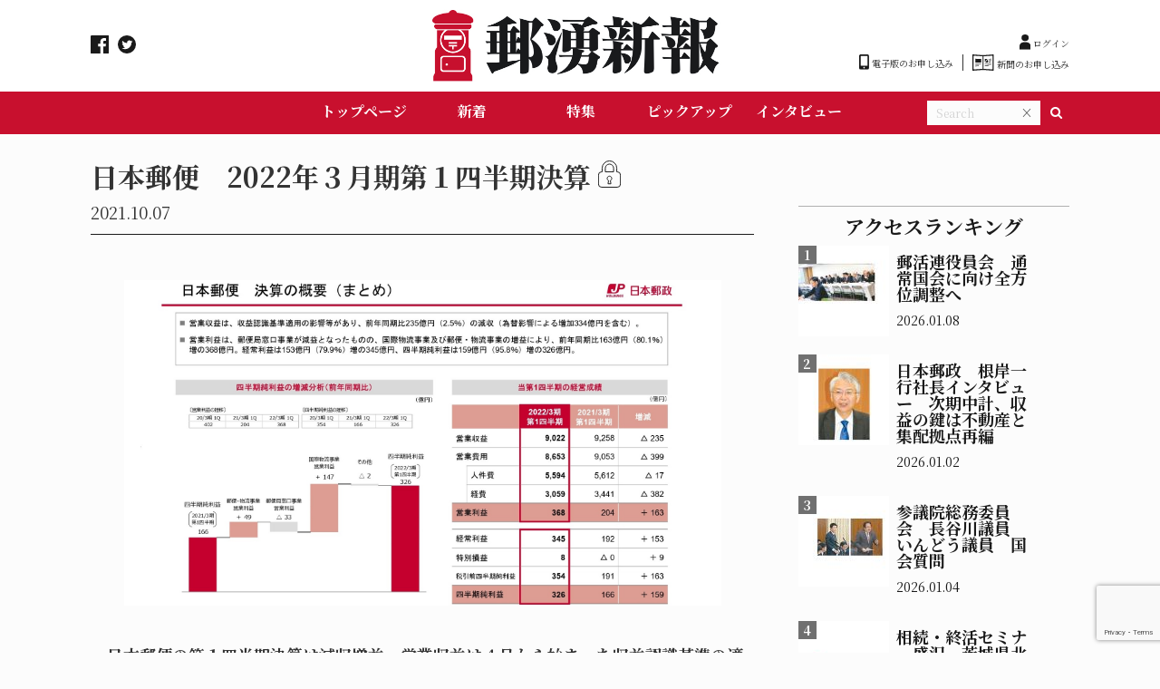

--- FILE ---
content_type: text/html; charset=UTF-8
request_url: https://yuuwakushinpou.com/feature/2039/
body_size: 15984
content:
<!DOCTYPE html>
<html dir="ltr" lang="ja" prefix="og: https://ogp.me/ns#" dir="ltr">

<head prefix="og: http://ogp.me/ns# fb: http://ogp.me/ns/fb# website: http://ogp.me/ns/website#">
  <!-- Basic information -->
  <meta http-equiv="Content-Type" content="text/html; charset=UTF-8">
  <meta http-equiv="X-UA-Compatible" content="IE=edge">
  <meta name="viewport" content="width=device-width,initial-scale=1.0,minimum-scale=1.0,maximum-scale=1.0,user-scalable=no">
  <!-- Site information -->


  <meta property="og:description" content="　日本郵便の第１四半期決算は減収増益。営業収益は４月から始まった収益認識基準の適用に伴い、一部取引が総額ベースから純額ベースに変更となった影響等で、前年同期に比べて235億円減（2.5％減）となった。">
<meta property="og:title" content="日本郵便　2022年３月期第１四半期決算">
<meta property="og:url" content="https://yuuwakushinpou.com/feature/2039/">
<meta property="og:image" content="https://yuuwakushinpou.com/wp-content/uploads/2022年3月期第1四半期決算の概要：日本郵便_page-0001-1.jpg">
  <!-- OGP共通 -->
  <meta property="og:type" content="website">
  <meta property="og:url" content="https://yuuwakushinpou.com/">
  <meta property="og:title" content="郵湧新報">
  <meta property="og:description" content="郵湧新報電子版は『郵便局の新たな価値創造』をコンセプトに、日本の郵政情報を発信するWEBメディアです。">
  <meta property="og:image" content="https://yuuwakushinpou.com/wp-content/themes/ill/img/common/header_logo_1.jpg">

  <!-- Twitter共通設定 -->
  <meta name="twitter:site" content="@ユーザー名" />
  <meta name="twitter:card" content="summary_large_image">
  <!-- <meta name="twitter:description" content="</?php bloginfo('description'); ?>"> -->


  <!-- Facebook用設定 -->
  <meta property="fb:app_id" content="App-ID（15文字の半角数字）" />

  <meta property="fb:admins" content="adminID（15文字の半角数字）" />



  <!-- fivicon -->
  <link rel="shortcut icon" href="https://yuuwakushinpou.com/wp-content/themes/ill/img/common/favicon.png">
  <!-- include fanctions -->
  <title>日本郵便 2022年３月期第１四半期決算 | 郵湧新報</title>

		<!-- All in One SEO 4.9.2 - aioseo.com -->
	<meta name="robots" content="max-image-preview:large" />
	<meta name="author" content="yuuwakushinpou-admin"/>
	<link rel="canonical" href="https://yuuwakushinpou.com/feature/2039/" />
	<meta name="generator" content="All in One SEO (AIOSEO) 4.9.2" />
		<meta property="og:locale" content="ja_JP" />
		<meta property="og:site_name" content="郵湧新報 | 郵湧新報電子版は『郵便局の新たな価値創造』をコンセプトに、日本の郵政情報を発信するWEBメディアです。" />
		<meta property="og:type" content="article" />
		<meta property="og:title" content="日本郵便 2022年３月期第１四半期決算 | 郵湧新報" />
		<meta property="og:url" content="https://yuuwakushinpou.com/feature/2039/" />
		<meta property="article:published_time" content="2021-10-06T21:40:10+00:00" />
		<meta property="article:modified_time" content="2021-10-06T13:47:28+00:00" />
		<meta name="twitter:card" content="summary" />
		<meta name="twitter:title" content="日本郵便 2022年３月期第１四半期決算 | 郵湧新報" />
		<script type="application/ld+json" class="aioseo-schema">
			{"@context":"https:\/\/schema.org","@graph":[{"@type":"Article","@id":"https:\/\/yuuwakushinpou.com\/feature\/2039\/#article","name":"\u65e5\u672c\u90f5\u4fbf 2022\u5e74\uff13\u6708\u671f\u7b2c\uff11\u56db\u534a\u671f\u6c7a\u7b97 | \u90f5\u6e67\u65b0\u5831","headline":"\u65e5\u672c\u90f5\u4fbf\u30002022\u5e74\uff13\u6708\u671f\u7b2c\uff11\u56db\u534a\u671f\u6c7a\u7b97","author":{"@id":"https:\/\/yuuwakushinpou.com\/author\/yuuwakushinpou-admin\/#author"},"publisher":{"@id":"https:\/\/yuuwakushinpou.com\/#organization"},"image":{"@type":"ImageObject","url":"https:\/\/yuuwakushinpou.com\/wp-content\/uploads\/2022\u5e743\u6708\u671f\u7b2c1\u56db\u534a\u671f\u6c7a\u7b97\u306e\u6982\u8981\uff1a\u65e5\u672c\u90f5\u4fbf_page-0001-1.jpg","width":2004,"height":1016},"datePublished":"2021-10-07T06:40:10+09:00","dateModified":"2021-10-06T22:47:28+09:00","inLanguage":"ja","mainEntityOfPage":{"@id":"https:\/\/yuuwakushinpou.com\/feature\/2039\/#webpage"},"isPartOf":{"@id":"https:\/\/yuuwakushinpou.com\/feature\/2039\/#webpage"},"articleSection":"\u7279\u96c6, EMS\u518d\u958b, \u30ed\u30b8\u30b9\u30c6\u30a3\u30af\u30b9\u4e8b\u696d\u30a2\u30b8\u30a2\u90e8\u9580, \u4e09\u7530\u5f70\u5b50\u7d4c\u7406\u30fb\u8ca1\u52d9\u90e8\u9577, \u4f1a\u54e1\u9650\u5b9a, \u55b6\u696d\u5229\u76ca, \u55b6\u696d\u53ce\u76ca, \u55b6\u696d\u8cbb\u7528, \u56fd\u969b\u90f5\u4fbf, \u65e5\u672c\u90f5\u4fbf, \u6e1b\u53ce\u5897\u76ca, \u7b2c\uff11\u56db\u534a\u671f\u6c7a\u7b97, \u7d14\u5229\u76ca, \u7d4c\u5e38\u5229\u76ca, \u8c6a\u30c8\u30fc\u30eb\u793e, \u90f5\u4fbf\u30fb\u7269\u6d41"},{"@type":"BreadcrumbList","@id":"https:\/\/yuuwakushinpou.com\/feature\/2039\/#breadcrumblist","itemListElement":[{"@type":"ListItem","@id":"https:\/\/yuuwakushinpou.com#listItem","position":1,"name":"\u30db\u30fc\u30e0","item":"https:\/\/yuuwakushinpou.com","nextItem":{"@type":"ListItem","@id":"https:\/\/yuuwakushinpou.com#listItem","name":"\u6295\u7a3f"}},{"@type":"ListItem","@id":"https:\/\/yuuwakushinpou.com#listItem","position":2,"name":"\u6295\u7a3f","item":"https:\/\/yuuwakushinpou.com","nextItem":{"@type":"ListItem","@id":"https:\/\/yuuwakushinpou.com\/category\/feature\/#listItem","name":"\u7279\u96c6"},"previousItem":{"@type":"ListItem","@id":"https:\/\/yuuwakushinpou.com#listItem","name":"\u30db\u30fc\u30e0"}},{"@type":"ListItem","@id":"https:\/\/yuuwakushinpou.com\/category\/feature\/#listItem","position":3,"name":"\u7279\u96c6","item":"https:\/\/yuuwakushinpou.com\/category\/feature\/","nextItem":{"@type":"ListItem","@id":"https:\/\/yuuwakushinpou.com\/feature\/2039\/#listItem","name":"\u65e5\u672c\u90f5\u4fbf\u30002022\u5e74\uff13\u6708\u671f\u7b2c\uff11\u56db\u534a\u671f\u6c7a\u7b97"},"previousItem":{"@type":"ListItem","@id":"https:\/\/yuuwakushinpou.com#listItem","name":"\u6295\u7a3f"}},{"@type":"ListItem","@id":"https:\/\/yuuwakushinpou.com\/feature\/2039\/#listItem","position":4,"name":"\u65e5\u672c\u90f5\u4fbf\u30002022\u5e74\uff13\u6708\u671f\u7b2c\uff11\u56db\u534a\u671f\u6c7a\u7b97","previousItem":{"@type":"ListItem","@id":"https:\/\/yuuwakushinpou.com\/category\/feature\/#listItem","name":"\u7279\u96c6"}}]},{"@type":"Organization","@id":"https:\/\/yuuwakushinpou.com\/#organization","name":"\u30b5\u30a4\u30c8\u30bf\u30a4\u30c8\u30eb","description":"\u90f5\u6e67\u65b0\u5831\u96fb\u5b50\u7248\u306f\u300e\u90f5\u4fbf\u5c40\u306e\u65b0\u305f\u306a\u4fa1\u5024\u5275\u9020\u300f\u3092\u30b3\u30f3\u30bb\u30d7\u30c8\u306b\u3001\u65e5\u672c\u306e\u90f5\u653f\u60c5\u5831\u3092\u767a\u4fe1\u3059\u308bWEB\u30e1\u30c7\u30a3\u30a2\u3067\u3059\u3002","url":"https:\/\/yuuwakushinpou.com\/"},{"@type":"Person","@id":"https:\/\/yuuwakushinpou.com\/author\/yuuwakushinpou-admin\/#author","url":"https:\/\/yuuwakushinpou.com\/author\/yuuwakushinpou-admin\/","name":"yuuwakushinpou-admin"},{"@type":"WebPage","@id":"https:\/\/yuuwakushinpou.com\/feature\/2039\/#webpage","url":"https:\/\/yuuwakushinpou.com\/feature\/2039\/","name":"\u65e5\u672c\u90f5\u4fbf 2022\u5e74\uff13\u6708\u671f\u7b2c\uff11\u56db\u534a\u671f\u6c7a\u7b97 | \u90f5\u6e67\u65b0\u5831","inLanguage":"ja","isPartOf":{"@id":"https:\/\/yuuwakushinpou.com\/#website"},"breadcrumb":{"@id":"https:\/\/yuuwakushinpou.com\/feature\/2039\/#breadcrumblist"},"author":{"@id":"https:\/\/yuuwakushinpou.com\/author\/yuuwakushinpou-admin\/#author"},"creator":{"@id":"https:\/\/yuuwakushinpou.com\/author\/yuuwakushinpou-admin\/#author"},"image":{"@type":"ImageObject","url":"https:\/\/yuuwakushinpou.com\/wp-content\/uploads\/2022\u5e743\u6708\u671f\u7b2c1\u56db\u534a\u671f\u6c7a\u7b97\u306e\u6982\u8981\uff1a\u65e5\u672c\u90f5\u4fbf_page-0001-1.jpg","@id":"https:\/\/yuuwakushinpou.com\/feature\/2039\/#mainImage","width":2004,"height":1016},"primaryImageOfPage":{"@id":"https:\/\/yuuwakushinpou.com\/feature\/2039\/#mainImage"},"datePublished":"2021-10-07T06:40:10+09:00","dateModified":"2021-10-06T22:47:28+09:00"},{"@type":"WebSite","@id":"https:\/\/yuuwakushinpou.com\/#website","url":"https:\/\/yuuwakushinpou.com\/","name":"\u90f5\u6e67\u65b0\u5831","description":"\u90f5\u6e67\u65b0\u5831\u96fb\u5b50\u7248\u306f\u300e\u90f5\u4fbf\u5c40\u306e\u65b0\u305f\u306a\u4fa1\u5024\u5275\u9020\u300f\u3092\u30b3\u30f3\u30bb\u30d7\u30c8\u306b\u3001\u65e5\u672c\u306e\u90f5\u653f\u60c5\u5831\u3092\u767a\u4fe1\u3059\u308bWEB\u30e1\u30c7\u30a3\u30a2\u3067\u3059\u3002","inLanguage":"ja","publisher":{"@id":"https:\/\/yuuwakushinpou.com\/#organization"}}]}
		</script>
		<!-- All in One SEO -->

<link rel='dns-prefetch' href='//www.google.com' />
<script type="text/javascript" id="wpp-js" src="https://yuuwakushinpou.com/wp-content/plugins/wordpress-popular-posts/assets/js/wpp.min.js?ver=7.3.6" data-sampling="0" data-sampling-rate="100" data-api-url="https://yuuwakushinpou.com/wp-json/wordpress-popular-posts" data-post-id="2039" data-token="929071c1b7" data-lang="0" data-debug="0"></script>
<link rel="alternate" title="oEmbed (JSON)" type="application/json+oembed" href="https://yuuwakushinpou.com/wp-json/oembed/1.0/embed?url=https%3A%2F%2Fyuuwakushinpou.com%2Ffeature%2F2039%2F" />
<link rel="alternate" title="oEmbed (XML)" type="text/xml+oembed" href="https://yuuwakushinpou.com/wp-json/oembed/1.0/embed?url=https%3A%2F%2Fyuuwakushinpou.com%2Ffeature%2F2039%2F&#038;format=xml" />
<style id='wp-img-auto-sizes-contain-inline-css' type='text/css'>
img:is([sizes=auto i],[sizes^="auto," i]){contain-intrinsic-size:3000px 1500px}
/*# sourceURL=wp-img-auto-sizes-contain-inline-css */
</style>
<style id='wp-block-library-inline-css' type='text/css'>
:root{--wp-block-synced-color:#7a00df;--wp-block-synced-color--rgb:122,0,223;--wp-bound-block-color:var(--wp-block-synced-color);--wp-editor-canvas-background:#ddd;--wp-admin-theme-color:#007cba;--wp-admin-theme-color--rgb:0,124,186;--wp-admin-theme-color-darker-10:#006ba1;--wp-admin-theme-color-darker-10--rgb:0,107,160.5;--wp-admin-theme-color-darker-20:#005a87;--wp-admin-theme-color-darker-20--rgb:0,90,135;--wp-admin-border-width-focus:2px}@media (min-resolution:192dpi){:root{--wp-admin-border-width-focus:1.5px}}.wp-element-button{cursor:pointer}:root .has-very-light-gray-background-color{background-color:#eee}:root .has-very-dark-gray-background-color{background-color:#313131}:root .has-very-light-gray-color{color:#eee}:root .has-very-dark-gray-color{color:#313131}:root .has-vivid-green-cyan-to-vivid-cyan-blue-gradient-background{background:linear-gradient(135deg,#00d084,#0693e3)}:root .has-purple-crush-gradient-background{background:linear-gradient(135deg,#34e2e4,#4721fb 50%,#ab1dfe)}:root .has-hazy-dawn-gradient-background{background:linear-gradient(135deg,#faaca8,#dad0ec)}:root .has-subdued-olive-gradient-background{background:linear-gradient(135deg,#fafae1,#67a671)}:root .has-atomic-cream-gradient-background{background:linear-gradient(135deg,#fdd79a,#004a59)}:root .has-nightshade-gradient-background{background:linear-gradient(135deg,#330968,#31cdcf)}:root .has-midnight-gradient-background{background:linear-gradient(135deg,#020381,#2874fc)}:root{--wp--preset--font-size--normal:16px;--wp--preset--font-size--huge:42px}.has-regular-font-size{font-size:1em}.has-larger-font-size{font-size:2.625em}.has-normal-font-size{font-size:var(--wp--preset--font-size--normal)}.has-huge-font-size{font-size:var(--wp--preset--font-size--huge)}.has-text-align-center{text-align:center}.has-text-align-left{text-align:left}.has-text-align-right{text-align:right}.has-fit-text{white-space:nowrap!important}#end-resizable-editor-section{display:none}.aligncenter{clear:both}.items-justified-left{justify-content:flex-start}.items-justified-center{justify-content:center}.items-justified-right{justify-content:flex-end}.items-justified-space-between{justify-content:space-between}.screen-reader-text{border:0;clip-path:inset(50%);height:1px;margin:-1px;overflow:hidden;padding:0;position:absolute;width:1px;word-wrap:normal!important}.screen-reader-text:focus{background-color:#ddd;clip-path:none;color:#444;display:block;font-size:1em;height:auto;left:5px;line-height:normal;padding:15px 23px 14px;text-decoration:none;top:5px;width:auto;z-index:100000}html :where(.has-border-color){border-style:solid}html :where([style*=border-top-color]){border-top-style:solid}html :where([style*=border-right-color]){border-right-style:solid}html :where([style*=border-bottom-color]){border-bottom-style:solid}html :where([style*=border-left-color]){border-left-style:solid}html :where([style*=border-width]){border-style:solid}html :where([style*=border-top-width]){border-top-style:solid}html :where([style*=border-right-width]){border-right-style:solid}html :where([style*=border-bottom-width]){border-bottom-style:solid}html :where([style*=border-left-width]){border-left-style:solid}html :where(img[class*=wp-image-]){height:auto;max-width:100%}:where(figure){margin:0 0 1em}html :where(.is-position-sticky){--wp-admin--admin-bar--position-offset:var(--wp-admin--admin-bar--height,0px)}@media screen and (max-width:600px){html :where(.is-position-sticky){--wp-admin--admin-bar--position-offset:0px}}

/*# sourceURL=wp-block-library-inline-css */
</style><style id='global-styles-inline-css' type='text/css'>
:root{--wp--preset--aspect-ratio--square: 1;--wp--preset--aspect-ratio--4-3: 4/3;--wp--preset--aspect-ratio--3-4: 3/4;--wp--preset--aspect-ratio--3-2: 3/2;--wp--preset--aspect-ratio--2-3: 2/3;--wp--preset--aspect-ratio--16-9: 16/9;--wp--preset--aspect-ratio--9-16: 9/16;--wp--preset--color--black: #000000;--wp--preset--color--cyan-bluish-gray: #abb8c3;--wp--preset--color--white: #ffffff;--wp--preset--color--pale-pink: #f78da7;--wp--preset--color--vivid-red: #cf2e2e;--wp--preset--color--luminous-vivid-orange: #ff6900;--wp--preset--color--luminous-vivid-amber: #fcb900;--wp--preset--color--light-green-cyan: #7bdcb5;--wp--preset--color--vivid-green-cyan: #00d084;--wp--preset--color--pale-cyan-blue: #8ed1fc;--wp--preset--color--vivid-cyan-blue: #0693e3;--wp--preset--color--vivid-purple: #9b51e0;--wp--preset--gradient--vivid-cyan-blue-to-vivid-purple: linear-gradient(135deg,rgb(6,147,227) 0%,rgb(155,81,224) 100%);--wp--preset--gradient--light-green-cyan-to-vivid-green-cyan: linear-gradient(135deg,rgb(122,220,180) 0%,rgb(0,208,130) 100%);--wp--preset--gradient--luminous-vivid-amber-to-luminous-vivid-orange: linear-gradient(135deg,rgb(252,185,0) 0%,rgb(255,105,0) 100%);--wp--preset--gradient--luminous-vivid-orange-to-vivid-red: linear-gradient(135deg,rgb(255,105,0) 0%,rgb(207,46,46) 100%);--wp--preset--gradient--very-light-gray-to-cyan-bluish-gray: linear-gradient(135deg,rgb(238,238,238) 0%,rgb(169,184,195) 100%);--wp--preset--gradient--cool-to-warm-spectrum: linear-gradient(135deg,rgb(74,234,220) 0%,rgb(151,120,209) 20%,rgb(207,42,186) 40%,rgb(238,44,130) 60%,rgb(251,105,98) 80%,rgb(254,248,76) 100%);--wp--preset--gradient--blush-light-purple: linear-gradient(135deg,rgb(255,206,236) 0%,rgb(152,150,240) 100%);--wp--preset--gradient--blush-bordeaux: linear-gradient(135deg,rgb(254,205,165) 0%,rgb(254,45,45) 50%,rgb(107,0,62) 100%);--wp--preset--gradient--luminous-dusk: linear-gradient(135deg,rgb(255,203,112) 0%,rgb(199,81,192) 50%,rgb(65,88,208) 100%);--wp--preset--gradient--pale-ocean: linear-gradient(135deg,rgb(255,245,203) 0%,rgb(182,227,212) 50%,rgb(51,167,181) 100%);--wp--preset--gradient--electric-grass: linear-gradient(135deg,rgb(202,248,128) 0%,rgb(113,206,126) 100%);--wp--preset--gradient--midnight: linear-gradient(135deg,rgb(2,3,129) 0%,rgb(40,116,252) 100%);--wp--preset--font-size--small: 13px;--wp--preset--font-size--medium: 20px;--wp--preset--font-size--large: 36px;--wp--preset--font-size--x-large: 42px;--wp--preset--spacing--20: 0.44rem;--wp--preset--spacing--30: 0.67rem;--wp--preset--spacing--40: 1rem;--wp--preset--spacing--50: 1.5rem;--wp--preset--spacing--60: 2.25rem;--wp--preset--spacing--70: 3.38rem;--wp--preset--spacing--80: 5.06rem;--wp--preset--shadow--natural: 6px 6px 9px rgba(0, 0, 0, 0.2);--wp--preset--shadow--deep: 12px 12px 50px rgba(0, 0, 0, 0.4);--wp--preset--shadow--sharp: 6px 6px 0px rgba(0, 0, 0, 0.2);--wp--preset--shadow--outlined: 6px 6px 0px -3px rgb(255, 255, 255), 6px 6px rgb(0, 0, 0);--wp--preset--shadow--crisp: 6px 6px 0px rgb(0, 0, 0);}:where(.is-layout-flex){gap: 0.5em;}:where(.is-layout-grid){gap: 0.5em;}body .is-layout-flex{display: flex;}.is-layout-flex{flex-wrap: wrap;align-items: center;}.is-layout-flex > :is(*, div){margin: 0;}body .is-layout-grid{display: grid;}.is-layout-grid > :is(*, div){margin: 0;}:where(.wp-block-columns.is-layout-flex){gap: 2em;}:where(.wp-block-columns.is-layout-grid){gap: 2em;}:where(.wp-block-post-template.is-layout-flex){gap: 1.25em;}:where(.wp-block-post-template.is-layout-grid){gap: 1.25em;}.has-black-color{color: var(--wp--preset--color--black) !important;}.has-cyan-bluish-gray-color{color: var(--wp--preset--color--cyan-bluish-gray) !important;}.has-white-color{color: var(--wp--preset--color--white) !important;}.has-pale-pink-color{color: var(--wp--preset--color--pale-pink) !important;}.has-vivid-red-color{color: var(--wp--preset--color--vivid-red) !important;}.has-luminous-vivid-orange-color{color: var(--wp--preset--color--luminous-vivid-orange) !important;}.has-luminous-vivid-amber-color{color: var(--wp--preset--color--luminous-vivid-amber) !important;}.has-light-green-cyan-color{color: var(--wp--preset--color--light-green-cyan) !important;}.has-vivid-green-cyan-color{color: var(--wp--preset--color--vivid-green-cyan) !important;}.has-pale-cyan-blue-color{color: var(--wp--preset--color--pale-cyan-blue) !important;}.has-vivid-cyan-blue-color{color: var(--wp--preset--color--vivid-cyan-blue) !important;}.has-vivid-purple-color{color: var(--wp--preset--color--vivid-purple) !important;}.has-black-background-color{background-color: var(--wp--preset--color--black) !important;}.has-cyan-bluish-gray-background-color{background-color: var(--wp--preset--color--cyan-bluish-gray) !important;}.has-white-background-color{background-color: var(--wp--preset--color--white) !important;}.has-pale-pink-background-color{background-color: var(--wp--preset--color--pale-pink) !important;}.has-vivid-red-background-color{background-color: var(--wp--preset--color--vivid-red) !important;}.has-luminous-vivid-orange-background-color{background-color: var(--wp--preset--color--luminous-vivid-orange) !important;}.has-luminous-vivid-amber-background-color{background-color: var(--wp--preset--color--luminous-vivid-amber) !important;}.has-light-green-cyan-background-color{background-color: var(--wp--preset--color--light-green-cyan) !important;}.has-vivid-green-cyan-background-color{background-color: var(--wp--preset--color--vivid-green-cyan) !important;}.has-pale-cyan-blue-background-color{background-color: var(--wp--preset--color--pale-cyan-blue) !important;}.has-vivid-cyan-blue-background-color{background-color: var(--wp--preset--color--vivid-cyan-blue) !important;}.has-vivid-purple-background-color{background-color: var(--wp--preset--color--vivid-purple) !important;}.has-black-border-color{border-color: var(--wp--preset--color--black) !important;}.has-cyan-bluish-gray-border-color{border-color: var(--wp--preset--color--cyan-bluish-gray) !important;}.has-white-border-color{border-color: var(--wp--preset--color--white) !important;}.has-pale-pink-border-color{border-color: var(--wp--preset--color--pale-pink) !important;}.has-vivid-red-border-color{border-color: var(--wp--preset--color--vivid-red) !important;}.has-luminous-vivid-orange-border-color{border-color: var(--wp--preset--color--luminous-vivid-orange) !important;}.has-luminous-vivid-amber-border-color{border-color: var(--wp--preset--color--luminous-vivid-amber) !important;}.has-light-green-cyan-border-color{border-color: var(--wp--preset--color--light-green-cyan) !important;}.has-vivid-green-cyan-border-color{border-color: var(--wp--preset--color--vivid-green-cyan) !important;}.has-pale-cyan-blue-border-color{border-color: var(--wp--preset--color--pale-cyan-blue) !important;}.has-vivid-cyan-blue-border-color{border-color: var(--wp--preset--color--vivid-cyan-blue) !important;}.has-vivid-purple-border-color{border-color: var(--wp--preset--color--vivid-purple) !important;}.has-vivid-cyan-blue-to-vivid-purple-gradient-background{background: var(--wp--preset--gradient--vivid-cyan-blue-to-vivid-purple) !important;}.has-light-green-cyan-to-vivid-green-cyan-gradient-background{background: var(--wp--preset--gradient--light-green-cyan-to-vivid-green-cyan) !important;}.has-luminous-vivid-amber-to-luminous-vivid-orange-gradient-background{background: var(--wp--preset--gradient--luminous-vivid-amber-to-luminous-vivid-orange) !important;}.has-luminous-vivid-orange-to-vivid-red-gradient-background{background: var(--wp--preset--gradient--luminous-vivid-orange-to-vivid-red) !important;}.has-very-light-gray-to-cyan-bluish-gray-gradient-background{background: var(--wp--preset--gradient--very-light-gray-to-cyan-bluish-gray) !important;}.has-cool-to-warm-spectrum-gradient-background{background: var(--wp--preset--gradient--cool-to-warm-spectrum) !important;}.has-blush-light-purple-gradient-background{background: var(--wp--preset--gradient--blush-light-purple) !important;}.has-blush-bordeaux-gradient-background{background: var(--wp--preset--gradient--blush-bordeaux) !important;}.has-luminous-dusk-gradient-background{background: var(--wp--preset--gradient--luminous-dusk) !important;}.has-pale-ocean-gradient-background{background: var(--wp--preset--gradient--pale-ocean) !important;}.has-electric-grass-gradient-background{background: var(--wp--preset--gradient--electric-grass) !important;}.has-midnight-gradient-background{background: var(--wp--preset--gradient--midnight) !important;}.has-small-font-size{font-size: var(--wp--preset--font-size--small) !important;}.has-medium-font-size{font-size: var(--wp--preset--font-size--medium) !important;}.has-large-font-size{font-size: var(--wp--preset--font-size--large) !important;}.has-x-large-font-size{font-size: var(--wp--preset--font-size--x-large) !important;}
/*# sourceURL=global-styles-inline-css */
</style>

<style id='classic-theme-styles-inline-css' type='text/css'>
/*! This file is auto-generated */
.wp-block-button__link{color:#fff;background-color:#32373c;border-radius:9999px;box-shadow:none;text-decoration:none;padding:calc(.667em + 2px) calc(1.333em + 2px);font-size:1.125em}.wp-block-file__button{background:#32373c;color:#fff;text-decoration:none}
/*# sourceURL=/wp-includes/css/classic-themes.min.css */
</style>
<link rel='stylesheet' id='contact-form-7-css' href='https://yuuwakushinpou.com/wp-content/plugins/contact-form-7/includes/css/styles.css?ver=5.5.6.1' type='text/css' media='all' />
<link rel='stylesheet' id='cf7msm_styles-css' href='https://yuuwakushinpou.com/wp-content/plugins/contact-form-7-multi-step-module/resources/cf7msm.css?ver=4.5' type='text/css' media='all' />
<link rel='stylesheet' id='contact-form-7-confirm-css' href='https://yuuwakushinpou.com/wp-content/plugins/contact-form-7-add-confirm/includes/css/styles.css?ver=5.1' type='text/css' media='all' />
<link rel='stylesheet' id='wordpress-popular-posts-css-css' href='https://yuuwakushinpou.com/wp-content/plugins/wordpress-popular-posts/assets/css/wpp.css?ver=7.3.6' type='text/css' media='all' />
<script type="text/javascript" src="https://yuuwakushinpou.com/wp-includes/js/jquery/jquery.min.js?ver=3.7.1" id="jquery-core-js"></script>
<script type="text/javascript" src="https://yuuwakushinpou.com/wp-includes/js/jquery/jquery-migrate.min.js?ver=3.4.1" id="jquery-migrate-js"></script>
<link rel="https://api.w.org/" href="https://yuuwakushinpou.com/wp-json/" /><link rel="alternate" title="JSON" type="application/json" href="https://yuuwakushinpou.com/wp-json/wp/v2/posts/2039" /><link rel="EditURI" type="application/rsd+xml" title="RSD" href="https://yuuwakushinpou.com/xmlrpc.php?rsd" />
<link rel='shortlink' href='https://yuuwakushinpou.com/?p=2039' />
<style type="text/css" media="screen"></style>            <style id="wpp-loading-animation-styles">@-webkit-keyframes bgslide{from{background-position-x:0}to{background-position-x:-200%}}@keyframes bgslide{from{background-position-x:0}to{background-position-x:-200%}}.wpp-widget-block-placeholder,.wpp-shortcode-placeholder{margin:0 auto;width:60px;height:3px;background:#dd3737;background:linear-gradient(90deg,#dd3737 0%,#571313 10%,#dd3737 100%);background-size:200% auto;border-radius:3px;-webkit-animation:bgslide 1s infinite linear;animation:bgslide 1s infinite linear}</style>
            <script type="application/ld+json">{
				"@context" : "http://schema.org",
				"@type" : "Article",
				"headline" : "日本郵便　2022年３月期第１四半期決算",
				"datePublished" : "2021-10-7",
				"dateModified" : "2021-10-6",
				"mainEntityOfPage" : "https://yuuwakushinpou.com/feature/2039/",
				"author" : {
						 "@type" : "Person",
						 "name" : "yuuwakushinpou-admin"
						 },
				"image" : {
						 "@type" : "ImageObject",
						 "url" : "https://yuuwakushinpou.com/wp-content/uploads/2022年3月期第1四半期決算の概要：日本郵便_page-0001-1.jpg",
						 "width" : "2004",
						 "height" : "1016"
						 },
				"publisher" : {
						 "@type" : "Organization",
						 "name" : "郵湧新報",
						 "logo" : {
									"@type" : "ImageObject",
									"url" : "https://yuuwakushinpou.com/wp-content/themes/ill/lib/images/no-img/ill-logo.png",
									"width" : "245",
									"height" : "50"
									}
						 }
				}</script>
<link rel="icon" href="https://yuuwakushinpou.com/wp-content/uploads/favicon-1.png" sizes="32x32" />
<link rel="icon" href="https://yuuwakushinpou.com/wp-content/uploads/favicon-1.png" sizes="192x192" />
<link rel="apple-touch-icon" href="https://yuuwakushinpou.com/wp-content/uploads/favicon-1.png" />
<meta name="msapplication-TileImage" content="https://yuuwakushinpou.com/wp-content/uploads/favicon-1.png" />
  <!-- include Stylesheet	-->
  <link href="https://fonts.googleapis.com/css2?family=Dosis:wght@700&display=swap" rel="stylesheet">
  <!--link href="https://use.fontawesome.com/releases/v5.10.2/css/all.css" rel="stylesheet"-->
  <link href="//maxcdn.bootstrapcdn.com/font-awesome/4.7.0/css/font-awesome.min.css" rel="stylesheet">
  <link rel="preconnect" href="https://fonts.gstatic.com">
  <link href="https://fonts.googleapis.com/css2?family=Crimson+Text:ital,wght@0,400;0,600;0,700;1,400;1,600;1,700&display=swap" rel="stylesheet">

  <!-- 共通スタイル -->
  <link href="https://yuuwakushinpou.com/wp-content/themes/ill/asset/css/reset.css" rel="stylesheet">
  <link href="https://yuuwakushinpou.com/wp-content/themes/ill/asset/css/style.css" rel="stylesheet">
  <link href="https://yuuwakushinpou.com/wp-content/themes/ill/asset/css/header.css" rel="stylesheet">
  <link href="https://yuuwakushinpou.com/wp-content/themes/ill/asset/css/footer.css" rel="stylesheet">
<link href="https://fonts.googleapis.com/css?family=Noto+Serif+JP:400,700&amp;subset=japanese" rel="stylesheet">
  <!-- 追加js -->
  <!-- <script src="</?php echo get_bloginfo('template_directory') ?>/asset/js/menu.js"></script> -->

  <script src="https://kit.fontawesome.com/f0fc03e17c.js" crossorigin="anonymous"></script>
  <script src="https://ajax.googleapis.com/ajax/libs/jquery/3.5.1/jquery.min.js"></script>

</head>

<body data-rsssl=1 id="top" class="body">

  <div id="header" class="header__overWrap">
    <header class="header">
      <div class="inner">
        <div class="header__top">
          <ul class="header__nav">
            <li class="header__items"><a class="header__itemsLink" href="https://www.facebook.com/yuuwakushinpou/" target="_blank">
                <img class="header__logoImg" src="https://yuuwakushinpou.com/wp-content/themes/ill/img/common/header_facebook_icon_1.svg" alt="facebook icon" />
              </a></li>
            <li class="header__items"><a class="header__itemsLink" href="https://twitter.com/yuuwakushinpou" target="_blank">
                <img class="header__logoImg" src="https://yuuwakushinpou.com/wp-content/themes/ill/img/common/header_twitter_icon_1.svg" alt="twitter icon" />
              </a></li>
            <!-- <li class="header__items"><a class="header__itemsLink" href="__TBD__" target="_blank">
                <img class="header__logoImg" src="https://yuuwakushinpou.com/wp-content/themes/ill/img/common/header_rss_icon_1.svg" alt="RSS icon" />
              </a></li> -->
          </ul>

          <a href="https://yuuwakushinpou.com" class="header__logo">
            <img class="header__logoImg" src="https://yuuwakushinpou.com/wp-content/themes/ill/img/common/header_logo_1.jpg" alt="header logo" />
          </a>
          <ul class="header__nav2">
			  
			  <div class="header__subscribe"style="justify-content: flex-end;">
                          <!-- ココにログインしていないユーザーに表示する情報を入力する -->
              <li class="header__items -right"><a class="header__itemsLink" href="/login/">
                  <img class="header__logoImg" src="https://yuuwakushinpou.com/wp-content/themes/ill/img/common/header_login_icon_1.svg" alt="login icon" />
                  ログイン</a></li>
            			  
			                            <!-- ココにログインしていないユーザーに表示する情報を入力する -->
            			   </div>
			  
            <div class="header__subscribe">
              <li class="header__items"><a class="header__itemsLink" href="/subscription">
                  <img class="header__logoImg" src="https://yuuwakushinpou.com/wp-content/themes/ill/img/common/header_subscribe_icon_1.svg" alt="subscribe icon" />
                  電子版のお申し込み</a></li>
              <li class="header__items -newspaper"><a class="header__itemsLink" href="/newspaper/">
                  <img class="header__logoImg -newspaper" src="https://yuuwakushinpou.com/wp-content/themes/ill/img/common/header_subscribe_icon_2.svg" alt="新聞のお申し込み icon" />
                  新聞のお申し込み</a></li>
            </div>
          </ul>
        </div>
      </div>

      <div class="header__cat">
        <div class="header__flex">
          <div class="box__empty"></div>
          <ul class="header__wrap">
            <li class="menu__item cat-item-26 </?php if (is_home() || is_front_page()) : ?> current-cat</?php endif; ?>">
              <!-- <li class="menu__item cat-item-26 current-cat"> -->
              <a class="menu__itemLink" href="https://yuuwakushinpou.com">トップページ</a>
            </li>
            <li class="menu__item cat-item-26 ">
              <a class="menu__itemLink" href="/news/">新着</a>
            </li>
                                      <li class="menu__item ">
                <a class="menu__itemLink" href="https://yuuwakushinpou.com/category/feature/">特集</a>
              </li>
                          <li class="menu__item ">
                <a class="menu__itemLink" href="https://yuuwakushinpou.com/category/pick-up/">ピックアップ</a>
              </li>
                          <li class="menu__item ">
                <a class="menu__itemLink" href="https://yuuwakushinpou.com/category/%e3%82%a4%e3%83%b3%e3%82%bf%e3%83%93%e3%83%a5%e3%83%bc/">インタビュー</a>
              </li>
                      </ul>
          <div class="header__search">

<form method="get" class="searchform " action="https://yuuwakushinpou.com/">
    <input type="text" placeholder="Search" name="s" class="searchfield" value="" />
    <span class="searchform__delete">×</span>
    <input type="submit" value="" alt="検索" title="検索" class="searchsubmit -pc-only">
    <input type="submit" value="" alt="検索" title="検索" class="searchsubmit -sp-only">
</form>

<script>
$(function () {
    $('.searchform__delete').click(function() {
        $(this).siblings('.searchfield').val('');
    })
});
</script>
</div>
        </div>
      </div>

      <div class="humburger">

        <span class="humburger__line">
          <span class="humburger__lineTop"></span>
          <span class="humburger__lineMiddle"></span>
          <span class="humburger__lineBottom"></span>
        </span>

      </div>
      <nav class="gnav">

        <ul class="gnav__wrap">
          
            <li class="header__items"><a class="header__itemsLink" href="/login/">
                <img class="header__logoImg" src="https://yuuwakushinpou.com/wp-content/themes/ill/img/common/header_login_icon_1.svg" alt="login icon" />
                ログイン</a></li>
          
			          
          			
          <li class="header__items"><a class="header__itemsLink" href="/subscription/">
              <img class="header__logoImg" src="https://yuuwakushinpou.com/wp-content/themes/ill/img/common/header_subscribe_icon_1.svg" alt="subscribe icon" />
              電子版のお申し込み</a></li>
          <li class="header__items -newspaper"><a class="header__itemsLink" href="/newspaper/">
              <img class="header__logoImg -newspaper" src="https://yuuwakushinpou.com/wp-content/themes/ill/img/common/header_subscribe_icon_2.svg" alt="新聞のお申し込み icon" />
              新聞のお申し込み</a></li>
        </ul>


        <ul class="gnav__wrap2">
          <li class="header__items"><a class="header__itemsLink" href="https://www.facebook.com/yuuwakushinpou/" target="_blank">
              <img class="header__logoImg" src="https://yuuwakushinpou.com/wp-content/themes/ill/img/common/header_facebook_icon_1.svg" alt="facebook icon" />
            </a></li>
          <li class="header__items"><a class="header__itemsLink" href="https://twitter.com/yuuwakushinpou" target="_blank">
              <img class="header__logoImg" src="https://yuuwakushinpou.com/wp-content/themes/ill/img/common/header_twitter_icon_1.svg" alt="twitter icon" />
            </a></li>
          <!-- <li class="header__items"><a class="header__itemsLink" href="__TBD__" target="_blank">
              <img class="header__logoImg" src="https://yuuwakushinpou.com/wp-content/themes/ill/img/common/header_rss_icon_1.svg" alt="rss icon" />
            </a></li> -->
        </ul>
        <div class="gnav__search">

<form method="get" class="searchform " action="https://yuuwakushinpou.com/">
    <input type="text" placeholder="Search" name="s" class="searchfield" value="" />
    <span class="searchform__delete">×</span>
    <input type="submit" value="" alt="検索" title="検索" class="searchsubmit -pc-only">
    <input type="submit" value="" alt="検索" title="検索" class="searchsubmit -sp-only">
</form>

<script>
$(function () {
    $('.searchform__delete').click(function() {
        $(this).siblings('.searchfield').val('');
    })
});
</script>
</div>


        <div class="menu__item -top">
          <a class="menu__itemLink" href="https://yuuwakushinpou.com">トップページ</a>
        </div>

        <div class="menu-%e3%82%b0%e3%83%ad%e3%83%bc%e3%83%90%e3%83%ab%e3%83%a1%e3%83%8b%e3%83%a5%e3%83%bc-container"><ul id="menu-%e3%82%b0%e3%83%ad%e3%83%bc%e3%83%90%e3%83%ab%e3%83%a1%e3%83%8b%e3%83%a5%e3%83%bc" class="menu"><li id="menu-item-1257" class="menu__item menu-item menu-item-type-custom menu-item-object-custom menu-item-1257"><a href="/news/">新着</a></li>
<li id="menu-item-1102" class="menu__item menu-item menu-item-type-taxonomy menu-item-object-category current-post-ancestor current-menu-parent current-post-parent menu-item-1102"><a href="https://yuuwakushinpou.com/category/feature/">特集</a></li>
<li id="menu-item-1104" class="menu__item menu-item menu-item-type-taxonomy menu-item-object-category menu-item-1104"><a href="https://yuuwakushinpou.com/category/pick-up/">ピックアップ</a></li>
</ul></div>      </nav>
    </header>
  </div>
<link rel="stylesheet" href="https://yuuwakushinpou.com/wp-content/themes/ill/asset/css/defaultTemplate.css">

<article class="defaultTemplate">
	<div class="inner">

		<section class="page__style">
			<article class="page__main">
				<div class="top__news">
											<div class="card__skin2">
							<div class="card__textBox">
								<h1 class="card__title  -memberOnly">
									日本郵便　2022年３月期第１四半期決算
								</h1>
								<div class="card__time">
									2021.10.07								</div>
							</div>

							<!-- </?php if (has_post_thumbnail()) : ?>
                                        </?php the_post_thumbnail('full'); ?>
                                    </?php endif; ?> -->
							<div class="card__thumbnail">
																	<figure class="card__thumbnailChild" style="background-image:url(https://yuuwakushinpou.com/wp-content/uploads/2022年3月期第1四半期決算の概要：日本郵便_page-0001-1.jpg">
									</figure>
																<!-- <figure class="card__thumbnailChild" style="background-image:url(</?php echo wp_get_attachment_url(get_post_thumbnail_id()); ?>)"></figure> -->
							</div>

							<div class="card__textBox">
								<div class="card__text">
									<div class="defaultTemplate__contents">
										<p><span style="font-size: 14pt"><strong>　日本郵便の第１四半期決算は減収増益。営業収益は４月から始まった収益認識基準の適用に伴い、一部取引が総額ベースから純額ベースに変更となった影響等で、前年同期に比べて235億円減（2.5％減）となった。</strong></span></p>
<h2>純利益おおむね２倍に</h2>
<p>　営業費用は豪トール社のロジスティクス事業アジア部門における大口取り扱いが減少したことのほか、郵便・物流事業におけるコストコントロールの取り組み等により399億円減少。<br />
　郵便局窓口事業は減益となったが、国際物流事業と郵便・物流事業の増益で営業利益を368億円（同80.1％増）、経常利益を345億円（同79.9％増）生み出し、純利益は326億円（同95.8％増）と前年同期比で概ね２倍の利益を計上した。<br />
　郵便・物流事業は減収増益。前年同期に目立った巣ごもり消費増の反動を受け、主力のゆうパック（ゆうパケット含む）が同13.8％減（ゆうパケットは22.7％減）となった。<br />
　一方、大口顧客が差し出しを開始したこと等で同2.6％増となったゆうメールや、引受再開に伴う国際郵便増で、郵便物総取扱数量は45億4900万通（同0.7％減）とほぼ横ばい。全体の減少幅を大きく縮め、コストコントロールとあわせて営業利益は203億円（同31.9％増）と増益となった。<br />
　郵便局窓口事業は減収減益。受託手数料が三事業で同52億円減少（保険手数料同29億円減、銀行手数料同16億円減、郵便手数料同６億円減）したが、銀行手数料と保険手数料は前年同期より減り幅は改善している。<br />
　その他収益のうち、物販事業の収益が収益認識基準の適用により減少し、提携金融事業も20億円（同30.6％減）とやや苦戦気味。唯一、不動産事業が77億円（同6.3％増）と増収となったが、営業利益は113億円（同22.9％減）となった。国際物流事業は減収増益。営業損益が前年同期比１億9300万豪㌦増となり、7700万豪㌦の黒字に転換した。<br />
　事業別の営業損益はロジスティクス事業（輸送・倉庫管理や資源・政府分野の物流等サービス）では大口取扱が減少したが、不採算の米国部門を閉鎖した影響もあり700万豪㌦増益、フォワーディング事業（貿易事務や輸送手配に付随して発生する専門業務）も貨物取扱量増と拠点統廃合で2500万豪㌦の増益（黒字転換）。<br />
　エクスプレス事業（速達便や貨物輸送サービス）はサイバー攻撃に伴う取引激減解消を主因に赤字幅を9400万豪㌦改善した。<br />
　日本郵便の三田彰子経理・財務部長は「米国宛てEMS再開等も国際郵便の増収に影響した。国内の荷物は巣ごもり消費増の反動もあり厳しい状況だが、ゆうパケットポスト発送用シール促進や楽天グループとの連携等で、ゆうパック10億8000万個を目指していく」と強調した。</p>
									</div>
								</div>
							</div>
						</div>
					
					<div class="single__linkBox">
						<a href="/application/" class="single__link read__link">
							<figure>
								<svg id="コンポーネント_96_3" data-name="コンポーネント 96 – 3" xmlns="http://www.w3.org/2000/svg" width="242" height="29" viewBox="0 0 242 29">
									<text id="Click_here_for_non-members" data-name="Click here for non-members" transform="translate(44 17)" fill="#1a1a1a" font-size="16" font-family="Noto Serif JP', serif" font-weight="700"><tspan x="0" y="0">非会員の方はこちら</tspan></text>
									<g class="link__arrowSVG" id="グループ_1246" data-name="グループ 1246" transform="translate(-1017 -1090.675)">
										<rect id="長方形_598" data-name="長方形 598" width="20" height="3" transform="translate(1017 1104)" fill="#1a1a1a"/>
										<path id="パス_262" data-name="パス 262" d="M0,6.35,16,16H0Z" transform="translate(1037 1091)" fill="#1a1a1a"/>
									</g>
								</svg>
							</figure>
						</a>

						<a href="/login/" class="single__link read__link">
							<figure>
								<svg id="コンポーネント_96_4" data-name="コンポーネント 96 – 4" xmlns="http://www.w3.org/2000/svg" width="296" height="29" viewBox="0 0 296 29">
									<text id="Read_more_Click_here_for_members_" data-name="Read more (Click here for members)" transform="translate(44 17)" fill="#1a1a1a" font-size="16" font-family="Noto Serif JP', serif" font-weight="700"><tspan x="0" y="0">続きを読む (会員の方はこちら)</tspan></text>
									<g class="link__arrowSVG" id="グループ_1246" data-name="グループ 1246" transform="translate(-1017 -1090.675)">
										<rect id="長方形_598" data-name="長方形 598" width="20" height="3" transform="translate(1017 1104)" fill="#1a1a1a"/>
										<path id="パス_262" data-name="パス 262" d="M0,6.35,16,16H0Z" transform="translate(1037 1091)" fill="#1a1a1a"/>
									</g>
								</svg>

							</figure>
						</a>
					</div>


				</div>


				<div class="Keyword__box">
					<h2 class="tag__titleType2">キーワード</h2>

					<ul class="tag__warp"><li class="tag__type1"><a href="https://yuuwakushinpou.com/tag/ems%e5%86%8d%e9%96%8b/" rel="tag">EMS再開</a></li><li class="tag__type1"><a href="https://yuuwakushinpou.com/tag/%e3%83%ad%e3%82%b8%e3%82%b9%e3%83%86%e3%82%a3%e3%82%af%e3%82%b9%e4%ba%8b%e6%a5%ad%e3%82%a2%e3%82%b8%e3%82%a2%e9%83%a8%e9%96%80/" rel="tag">ロジスティクス事業アジア部門</a></li><li class="tag__type1"><a href="https://yuuwakushinpou.com/tag/%e4%b8%89%e7%94%b0%e5%bd%b0%e5%ad%90%e7%b5%8c%e7%90%86%e3%83%bb%e8%b2%a1%e5%8b%99%e9%83%a8%e9%95%b7/" rel="tag">三田彰子経理・財務部長</a></li><li class="tag__type1"><a href="https://yuuwakushinpou.com/tag/memberonly/" rel="tag">会員限定</a></li><li class="tag__type1"><a href="https://yuuwakushinpou.com/tag/%e5%96%b6%e6%a5%ad%e5%88%a9%e7%9b%8a/" rel="tag">営業利益</a></li><li class="tag__type1"><a href="https://yuuwakushinpou.com/tag/%e5%96%b6%e6%a5%ad%e5%8f%8e%e7%9b%8a/" rel="tag">営業収益</a></li><li class="tag__type1"><a href="https://yuuwakushinpou.com/tag/%e5%96%b6%e6%a5%ad%e8%b2%bb%e7%94%a8/" rel="tag">営業費用</a></li><li class="tag__type1"><a href="https://yuuwakushinpou.com/tag/%e5%9b%bd%e9%9a%9b%e9%83%b5%e4%be%bf/" rel="tag">国際郵便</a></li><li class="tag__type1"><a href="https://yuuwakushinpou.com/tag/%e6%97%a5%e6%9c%ac%e9%83%b5%e4%be%bf/" rel="tag">日本郵便</a></li><li class="tag__type1"><a href="https://yuuwakushinpou.com/tag/%e6%b8%9b%e5%8f%8e%e5%a2%97%e7%9b%8a/" rel="tag">減収増益</a></li><li class="tag__type1"><a href="https://yuuwakushinpou.com/tag/%e7%ac%ac%ef%bc%91%e5%9b%9b%e5%8d%8a%e6%9c%9f%e6%b1%ba%e7%ae%97/" rel="tag">第１四半期決算</a></li><li class="tag__type1"><a href="https://yuuwakushinpou.com/tag/%e7%b4%94%e5%88%a9%e7%9b%8a/" rel="tag">純利益</a></li><li class="tag__type1"><a href="https://yuuwakushinpou.com/tag/%e7%b5%8c%e5%b8%b8%e5%88%a9%e7%9b%8a/" rel="tag">経常利益</a></li><li class="tag__type1"><a href="https://yuuwakushinpou.com/tag/%e8%b1%aa%e3%83%88%e3%83%bc%e3%83%ab%e7%a4%be/" rel="tag">豪トール社</a></li><li class="tag__type1"><a href="https://yuuwakushinpou.com/tag/%e9%83%b5%e4%be%bf%e3%83%bb%e7%89%a9%e6%b5%81/" rel="tag">郵便・物流</a></li></ul>				</div>


				<div class="single__advertising">

				

				
				</div>


				<div class="title__box">
				</div>



				<!-- <div class="pickUp__block -pc-only">
					<h2 class="tag__titleType2">キーワード最新記事</h2>

					<div class="news__warp">


						
																	<div class="card__skin">
										<a class="permalink" href="https://yuuwakushinpou.com/pick-up/8493/">
											<div class="card__textbox">
												<div class="card__title  -memberOnly">
													ニュースフラッシュ
												</div>
												<div class="card__time">
												2023.03.10												</div>

											</div>
											<div class="card__thumbnail">
												<figure class="card__thumbnailChild" style="background-image:url(https://yuuwakushinpou.com/wp-content/uploads/25149070_s.jpg)">
												</figure>
											</div>
										</a>


									</div>
																	<div class="card__skin">
										<a class="permalink" href="https://yuuwakushinpou.com/pick-up/2761/">
											<div class="card__textbox">
												<div class="card__title  -memberOnly">
													誰かを想う日がやってくる。
												</div>
												<div class="card__time">
												2021.11.13												</div>

											</div>
											<div class="card__thumbnail">
												<figure class="card__thumbnailChild" style="background-image:url(https://yuuwakushinpou.com/wp-content/uploads/b674ddc2678ce9b83d76d2e948d46531.jpg)">
												</figure>
											</div>
										</a>


									</div>
																	<div class="card__skin">
										<a class="permalink" href="https://yuuwakushinpou.com/pick-up/19224/">
											<div class="card__textbox">
												<div class="card__title  -memberOnly">
													花の寄せ植えが結ぶ心の交流　剣淵高校生から北海道13局に
												</div>
												<div class="card__time">
												2025.08.01												</div>

											</div>
											<div class="card__thumbnail">
												<figure class="card__thumbnailChild" style="background-image:url(https://yuuwakushinpou.com/wp-content/uploads/14f741ad05fd18780d2f9d7a929b974f.jpg)">
												</figure>
											</div>
										</a>


									</div>
																	<div class="card__skin">
										<a class="permalink" href="https://yuuwakushinpou.com/pick-up/17077/">
											<div class="card__textbox">
												<div class="card__title  -memberOnly">
													インタビュー　大岡敏孝衆議院議員
												</div>
												<div class="card__time">
												2025.03.07												</div>

											</div>
											<div class="card__thumbnail">
												<figure class="card__thumbnailChild" style="background-image:url(https://yuuwakushinpou.com/wp-content/uploads/00512cabb02022ce319f80eeafddfae4.jpg)">
												</figure>
											</div>
										</a>


									</div>
																	<div class="card__skin">
										<a class="permalink" href="https://yuuwakushinpou.com/pick-up/4725/">
											<div class="card__textbox">
												<div class="card__title  -memberOnly">
													「トキワ荘公園」に丸型ポスト
												</div>
												<div class="card__time">
												2022.04.29												</div>

											</div>
											<div class="card__thumbnail">
												<figure class="card__thumbnailChild" style="background-image:url(https://yuuwakushinpou.com/wp-content/uploads/ea061e7bc51ca773e5cdfacdcd0a75d7.jpg)">
												</figure>
											</div>
										</a>


									</div>
																	<div class="card__skin">
										<a class="permalink" href="https://yuuwakushinpou.com/pick-up/12008/">
											<div class="card__textbox">
												<div class="card__title  -memberOnly">
													新NISAスタートキャンペーン
												</div>
												<div class="card__time">
												2024.01.17												</div>

											</div>
											<div class="card__thumbnail">
												<figure class="card__thumbnailChild" style="background-image:url(https://yuuwakushinpou.com/wp-content/uploads/3bae978416afd95cc5f6add5a99cf57c.jpg)">
												</figure>
											</div>
										</a>


									</div>
																	<div class="card__skin">
										<a class="permalink" href="https://yuuwakushinpou.com/%e3%82%a4%e3%83%b3%e3%82%bf%e3%83%93%e3%83%a5%e3%83%bc/19629/">
											<div class="card__textbox">
												<div class="card__title  -memberOnly">
													インタビュー〝実は私も郵政出身〟 広島県安芸高田市　藤本…
												</div>
												<div class="card__time">
												2025.08.30												</div>

											</div>
											<div class="card__thumbnail">
												<figure class="card__thumbnailChild" style="background-image:url(https://yuuwakushinpou.com/wp-content/uploads/38fac8a4d35d87daf02dbe08764ccc0b.jpg)">
												</figure>
											</div>
										</a>


									</div>
																	<div class="card__skin">
										<a class="permalink" href="https://yuuwakushinpou.com/pick-up/17988/">
											<div class="card__textbox">
												<div class="card__title  -memberOnly">
													自見庄三郎回顧録出版記念パーティー
												</div>
												<div class="card__time">
												2025.05.04												</div>

											</div>
											<div class="card__thumbnail">
												<figure class="card__thumbnailChild" style="background-image:url(https://yuuwakushinpou.com/wp-content/uploads/ae91c3735e55b0438966f31f314c9769.jpg)">
												</figure>
											</div>
										</a>


									</div>
															
											</div>
				</div>


				<div class="pickUp__block -sp-only">
					<h2 class="tag__titleType2">キーワード最新記事</h2>

					<div class="news__warp">
						
																	<div class="card__skin">
										<a class="permalink" href="https://yuuwakushinpou.com/pick-up/3475/">
											<div class="card__thumbnail">
												<figure class="card__thumbnailChild" style="background-image:url(https://yuuwakushinpou.com/wp-content/uploads/be5ff38c96b62e98210b998e491c2610.jpg)">
												</figure>
											</div>

											<div class="card__textbox">
												<div class="card__title  -memberOnly">
													フードバンク支援、夫人の会も協力
												</div>
												<div class="card__time">
												2021.12.29												</div>
											</div>

										</a>
									</div>

										<div class="card__skin">
										<a class="permalink" href="https://yuuwakushinpou.com/pick-up/17697/">
											<div class="card__thumbnail">
												<figure class="card__thumbnailChild" style="background-image:url(https://yuuwakushinpou.com/wp-content/uploads/48139c3f5222cf8e3173976774dbf721.jpg)">
												</figure>
											</div>

											<div class="card__textbox">
												<div class="card__title  -memberOnly">
													「夢破れない」しおりを寄贈　石川県川北局
												</div>
												<div class="card__time">
												2025.04.14												</div>
											</div>

										</a>
									</div>

										<div class="card__skin">
										<a class="permalink" href="https://yuuwakushinpou.com/pick-up/15556/">
											<div class="card__thumbnail">
												<figure class="card__thumbnailChild" style="background-image:url(https://yuuwakushinpou.com/wp-content/uploads/508541878e18f73381708e5b164f42c9.jpg)">
												</figure>
											</div>

											<div class="card__textbox">
												<div class="card__title  -memberOnly">
													「魔女の郵便局」好評開催中　郵政博物館
												</div>
												<div class="card__time">
												2024.11.20												</div>
											</div>

										</a>
									</div>

										<div class="card__skin">
										<a class="permalink" href="https://yuuwakushinpou.com/pick-up/14024/">
											<div class="card__thumbnail">
												<figure class="card__thumbnailChild" style="background-image:url(https://yuuwakushinpou.com/wp-content/uploads/30214832_s.jpg)">
												</figure>
											</div>

											<div class="card__textbox">
												<div class="card__title  -memberOnly">
													かんぽ、「顧客接点強化」へ統括部署新設
												</div>
												<div class="card__time">
												2024.07.15												</div>
											</div>

										</a>
									</div>

										<div class="card__skin">
										<a class="permalink" href="https://yuuwakushinpou.com/pick-up/4415/">
											<div class="card__thumbnail">
												<figure class="card__thumbnailChild" style="background-image:url(https://yuuwakushinpou.com/wp-content/uploads/4957916_s-1.jpg)">
												</figure>
											</div>

											<div class="card__textbox">
												<div class="card__title  -memberOnly">
													共創プラットフォーム一段と　東日本銀行の取次、茨城５局で
												</div>
												<div class="card__time">
												2022.04.02												</div>
											</div>

										</a>
									</div>

										<div class="card__skin">
										<a class="permalink" href="https://yuuwakushinpou.com/pick-up/13556/">
											<div class="card__thumbnail">
												<figure class="card__thumbnailChild" style="background-image:url(https://yuuwakushinpou.com/wp-content/uploads/a1ce3a56fe5d0a995a805f3a7b962d30-1.jpg)">
												</figure>
											</div>

											<div class="card__textbox">
												<div class="card__title  -memberOnly">
													地方に人口を取り戻す施策を　自見地方創生大臣
												</div>
												<div class="card__time">
												2024.05.27												</div>
											</div>

										</a>
									</div>

										<div class="card__skin">
										<a class="permalink" href="https://yuuwakushinpou.com/pick-up/10204/">
											<div class="card__thumbnail">
												<figure class="card__thumbnailChild" style="background-image:url(https://yuuwakushinpou.com/wp-content/uploads/9402841e4761cca5a0bfdd17d9a02a24.jpg)">
												</figure>
											</div>

											<div class="card__textbox">
												<div class="card__title  -memberOnly">
													北陸初　魚津市と８局　市長と意見交換会
												</div>
												<div class="card__time">
												2023.08.29												</div>
											</div>

										</a>
									</div>

										<div class="card__skin">
										<a class="permalink" href="https://yuuwakushinpou.com/%e3%82%a4%e3%83%b3%e3%82%bf%e3%83%93%e3%83%a5%e3%83%bc/12799/">
											<div class="card__thumbnail">
												<figure class="card__thumbnailChild" style="background-image:url(https://yuuwakushinpou.com/wp-content/uploads/fff60293dcc651cedc21b189efc5defd.jpg)">
												</figure>
											</div>

											<div class="card__textbox">
												<div class="card__title  -memberOnly">
													日本郵便　千田哲也社長インタビュー（上）
												</div>
												<div class="card__time">
												2024.03.24												</div>
											</div>

										</a>
									</div>

		
						</div>
				</div> -->




			</article>
			<aside class="page__sidebar">
				<ul>
        <!-- <div class="sidebar__advertising">
    <a href="__TBD__" class="exercises">
        <figure><img class="advertising__img" src="https://yuuwakushinpou.com/wp-content/themes/ill/img/common/sidebar_advertising_1.jpg" alt="広告"></figure>
    </a>
    </div> -->
    <!-- 5件・総表示数・過去24時間・投稿タイプ=ポスト・アイキャッチ表示・100px100px -->
    
    
        <h2 class="widget__title">アクセスランキング</h2><ul class="wpp__list">
<li><a href="https://yuuwakushinpou.com/pick-up/21098/" target="_self"><img src="https://yuuwakushinpou.com/wp-content/uploads/wordpress-popular-posts/21098-featured-100x100.jpg" srcset="https://yuuwakushinpou.com/wp-content/uploads/wordpress-popular-posts/21098-featured-100x100.jpg, https://yuuwakushinpou.com/wp-content/uploads/wordpress-popular-posts/21098-featured-100x100@1.5x.jpg 1.5x, https://yuuwakushinpou.com/wp-content/uploads/wordpress-popular-posts/21098-featured-100x100@2x.jpg 2x, https://yuuwakushinpou.com/wp-content/uploads/wordpress-popular-posts/21098-featured-100x100@2.5x.jpg 2.5x, https://yuuwakushinpou.com/wp-content/uploads/wordpress-popular-posts/21098-featured-100x100@3x.jpg 3x" width="100" height="100" alt="" class="wpp-thumbnail wpp_featured wpp_cached_thumb" decoding="async"></a> <div class="wpp__listDesc"><span class="wpp-meta post__title"><a href="https://yuuwakushinpou.com/pick-up/21098/" class="wpp-post-title" target="_self">郵活連役員会　通常国会に向け全方位調整へ</a> </span><span class="wpp-meta post__stats"><span class="wpp-date">2026.01.08 </span></span></div></li>
<li><a href="https://yuuwakushinpou.com/pick-up/21061/" target="_self"><img src="https://yuuwakushinpou.com/wp-content/uploads/wordpress-popular-posts/21061-featured-100x100.jpg" srcset="https://yuuwakushinpou.com/wp-content/uploads/wordpress-popular-posts/21061-featured-100x100.jpg, https://yuuwakushinpou.com/wp-content/uploads/wordpress-popular-posts/21061-featured-100x100@1.5x.jpg 1.5x, https://yuuwakushinpou.com/wp-content/uploads/wordpress-popular-posts/21061-featured-100x100@2x.jpg 2x, https://yuuwakushinpou.com/wp-content/uploads/wordpress-popular-posts/21061-featured-100x100@2.5x.jpg 2.5x, https://yuuwakushinpou.com/wp-content/uploads/wordpress-popular-posts/21061-featured-100x100@3x.jpg 3x" width="100" height="100" alt="" class="wpp-thumbnail wpp_featured wpp_cached_thumb" decoding="async"></a> <div class="wpp__listDesc"><span class="wpp-meta post__title"><a href="https://yuuwakushinpou.com/pick-up/21061/" class="wpp-post-title" target="_self">日本郵政　根岸一行社長インタビュー　次期中計、収益の鍵は不動産と集配拠点再編</a> </span><span class="wpp-meta post__stats"><span class="wpp-date">2026.01.02 </span></span></div></li>
<li><a href="https://yuuwakushinpou.com/pick-up/21073/" target="_self"><img src="https://yuuwakushinpou.com/wp-content/uploads/wordpress-popular-posts/21073-featured-100x100.jpg" srcset="https://yuuwakushinpou.com/wp-content/uploads/wordpress-popular-posts/21073-featured-100x100.jpg, https://yuuwakushinpou.com/wp-content/uploads/wordpress-popular-posts/21073-featured-100x100@1.5x.jpg 1.5x, https://yuuwakushinpou.com/wp-content/uploads/wordpress-popular-posts/21073-featured-100x100@2x.jpg 2x, https://yuuwakushinpou.com/wp-content/uploads/wordpress-popular-posts/21073-featured-100x100@2.5x.jpg 2.5x, https://yuuwakushinpou.com/wp-content/uploads/wordpress-popular-posts/21073-featured-100x100@3x.jpg 3x" width="100" height="100" alt="" class="wpp-thumbnail wpp_featured wpp_cached_thumb" decoding="async"></a> <div class="wpp__listDesc"><span class="wpp-meta post__title"><a href="https://yuuwakushinpou.com/pick-up/21073/" class="wpp-post-title" target="_self">参議院総務委員会　長谷川議員　いんどう議員　国会質問</a> </span><span class="wpp-meta post__stats"><span class="wpp-date">2026.01.04 </span></span></div></li>
<li><a href="https://yuuwakushinpou.com/pick-up/21129/" target="_self"><img src="https://yuuwakushinpou.com/wp-content/uploads/wordpress-popular-posts/21129-featured-100x100.jpg" srcset="https://yuuwakushinpou.com/wp-content/uploads/wordpress-popular-posts/21129-featured-100x100.jpg, https://yuuwakushinpou.com/wp-content/uploads/wordpress-popular-posts/21129-featured-100x100@1.5x.jpg 1.5x, https://yuuwakushinpou.com/wp-content/uploads/wordpress-popular-posts/21129-featured-100x100@2x.jpg 2x, https://yuuwakushinpou.com/wp-content/uploads/wordpress-popular-posts/21129-featured-100x100@2.5x.jpg 2.5x, https://yuuwakushinpou.com/wp-content/uploads/wordpress-popular-posts/21129-featured-100x100@3x.jpg 3x" width="100" height="100" alt="" class="wpp-thumbnail wpp_featured wpp_cached_thumb" decoding="async"></a> <div class="wpp__listDesc"><span class="wpp-meta post__title"><a href="https://yuuwakushinpou.com/pick-up/21129/" class="wpp-post-title" target="_self">相続・終活セミナー盛況　茨城県北部</a> </span><span class="wpp-meta post__stats"><span class="wpp-date">2026.01.14 </span></span></div></li>
<li><a href="https://yuuwakushinpou.com/pick-up/21028/" target="_self"><img src="https://yuuwakushinpou.com/wp-content/uploads/wordpress-popular-posts/21028-featured-100x100.jpg" srcset="https://yuuwakushinpou.com/wp-content/uploads/wordpress-popular-posts/21028-featured-100x100.jpg, https://yuuwakushinpou.com/wp-content/uploads/wordpress-popular-posts/21028-featured-100x100@1.5x.jpg 1.5x, https://yuuwakushinpou.com/wp-content/uploads/wordpress-popular-posts/21028-featured-100x100@2x.jpg 2x, https://yuuwakushinpou.com/wp-content/uploads/wordpress-popular-posts/21028-featured-100x100@2.5x.jpg 2.5x, https://yuuwakushinpou.com/wp-content/uploads/wordpress-popular-posts/21028-featured-100x100@3x.jpg 3x" width="100" height="100" alt="" class="wpp-thumbnail wpp_featured wpp_cached_thumb" decoding="async"></a> <div class="wpp__listDesc"><span class="wpp-meta post__title"><a href="https://yuuwakushinpou.com/pick-up/21028/" class="wpp-post-title" target="_self">ゆうちょアイデア貯金箱　コンクール最終審査会＆寄付金贈呈式</a> </span><span class="wpp-meta post__stats"><span class="wpp-date">2025.12.23 </span></span></div></li>

</ul>        <div class="widget__wrapper"><h2 class="widget__title">注目キーワード</h2><div class="tagcloud"><a href="https://yuuwakushinpou.com/tag/%e3%81%8b%e3%82%93%e3%81%bd%e7%94%9f%e5%91%bd/" class="tag-cloud-link tag-link-128 tag-link-position-1" style="font-size: 12.254143646409pt;" aria-label="かんぽ生命 (160個の項目)">かんぽ生命</a>
<a href="https://yuuwakushinpou.com/tag/%e3%82%86%e3%81%86%e3%81%a1%e3%82%87%e9%8a%80%e8%a1%8c/" class="tag-cloud-link tag-link-127 tag-link-position-2" style="font-size: 13.182320441989pt;" aria-label="ゆうちょ銀行 (213個の項目)">ゆうちょ銀行</a>
<a href="https://yuuwakushinpou.com/tag/%e3%83%9e%e3%82%a4%e3%83%8a%e3%83%b3%e3%83%90%e3%83%bc%e3%82%ab%e3%83%bc%e3%83%89/" class="tag-cloud-link tag-link-77 tag-link-position-3" style="font-size: 9.7016574585635pt;" aria-label="マイナンバーカード (74個の項目)">マイナンバーカード</a>
<a href="https://yuuwakushinpou.com/tag/%e3%83%a6%e3%83%8b%e3%83%90%e3%83%bc%e3%82%b5%e3%83%ab%e3%82%b5%e3%83%bc%e3%83%93%e3%82%b9/" class="tag-cloud-link tag-link-148 tag-link-position-4" style="font-size: 8.3867403314917pt;" aria-label="ユニバーサルサービス (50個の項目)">ユニバーサルサービス</a>
<a href="https://yuuwakushinpou.com/tag/memberonly/" class="tag-cloud-link tag-link-43 tag-link-position-5" style="font-size: 22pt;" aria-label="会員限定 (2,979個の項目)">会員限定</a>
<a href="https://yuuwakushinpou.com/tag/%e4%bf%a1%e8%b6%8a%e6%94%af%e7%a4%be%ef%bc%88%e8%8f%8a%e5%9c%b0%e5%85%83%e6%94%af%e7%a4%be%e9%95%b7%ef%bc%89/" class="tag-cloud-link tag-link-1491 tag-link-position-6" style="font-size: 8pt;" aria-label="信越支社（菊地元支社長） (45個の項目)">信越支社（菊地元支社長）</a>
<a href="https://yuuwakushinpou.com/tag/%e5%85%a8%e5%9b%bd%e9%83%b5%e4%be%bf%e5%b1%80%e9%95%b7%e4%bc%9a%ef%bc%88%e6%9c%ab%e6%ad%a6%e6%99%83%e4%bc%9a%e9%95%b7%ef%bc%89/" class="tag-cloud-link tag-link-1638 tag-link-position-7" style="font-size: 10.397790055249pt;" aria-label="全国郵便局長会（末武晃会長） (92個の項目)">全国郵便局長会（末武晃会長）</a>
<a href="https://yuuwakushinpou.com/tag/%e5%85%b1%e5%89%b5%e3%83%97%e3%83%a9%e3%83%83%e3%83%88%e3%83%95%e3%82%a9%e3%83%bc%e3%83%a0/" class="tag-cloud-link tag-link-96 tag-link-position-8" style="font-size: 8pt;" aria-label="共創プラットフォーム (45個の項目)">共創プラットフォーム</a>
<a href="https://yuuwakushinpou.com/tag/%e5%8c%85%e6%8b%ac%e9%80%a3%e6%90%ba%e5%8d%94%e5%ae%9a/" class="tag-cloud-link tag-link-164 tag-link-position-9" style="font-size: 10.552486187845pt;" aria-label="包括連携協定 (97個の項目)">包括連携協定</a>
<a href="https://yuuwakushinpou.com/tag/%e6%97%a5%e6%9c%ac%e9%83%b5%e4%be%bf/" class="tag-cloud-link tag-link-67 tag-link-position-10" style="font-size: 15.657458563536pt;" aria-label="日本郵便 (444個の項目)">日本郵便</a>
<a href="https://yuuwakushinpou.com/tag/%e6%97%a5%e6%9c%ac%e9%83%b5%e6%94%bf/" class="tag-cloud-link tag-link-196 tag-link-position-11" style="font-size: 9.8563535911602pt;" aria-label="日本郵政 (79個の項目)">日本郵政</a>
<a href="https://yuuwakushinpou.com/tag/%e6%97%a5%e6%9c%ac%e9%83%b5%e6%94%bf%e3%81%ae%e5%a2%97%e7%94%b0%e5%af%ac%e4%b9%9f%e7%a4%be%e9%95%b7/" class="tag-cloud-link tag-link-642 tag-link-position-12" style="font-size: 8.7734806629834pt;" aria-label="日本郵政の増田寬也社長 (57個の項目)">日本郵政の増田寬也社長</a>
<a href="https://yuuwakushinpou.com/tag/%e6%97%a5%e6%9c%ac%e9%83%b5%e6%94%bf%e3%82%b0%e3%83%ab%e3%83%bc%e3%83%97/" class="tag-cloud-link tag-link-280 tag-link-position-13" style="font-size: 12.408839779006pt;" aria-label="日本郵政グループ (169個の項目)">日本郵政グループ</a>
<a href="https://yuuwakushinpou.com/tag/%e6%9d%b1%e5%8c%97%e6%94%af%e7%a4%be%ef%bc%88%e5%b0%8f%e9%87%8e%e6%9c%a8%e5%96%9c%e6%83%a0%e5%ad%90%e6%94%af%e7%a4%be%e9%95%b7%ef%bc%89/" class="tag-cloud-link tag-link-1480 tag-link-position-14" style="font-size: 8.8508287292818pt;" aria-label="東北支社（小野木喜惠子支社長） (58個の項目)">東北支社（小野木喜惠子支社長）</a>
<a href="https://yuuwakushinpou.com/tag/%e7%b7%8f%e5%8b%99%e7%9c%81/" class="tag-cloud-link tag-link-210 tag-link-position-15" style="font-size: 8.4640883977901pt;" aria-label="総務省 (52個の項目)">総務省</a></div>
</div><div class="widget_text widget__wrapper"><div class="textwidget custom-html-widget"> <h2 class="widget__title">関連リンク</h2></div></div><div class="widget__wrapper"><a href="https://www.japanpost.jp/" target="_blank"><img width="600" height="130" src="https://yuuwakushinpou.com/wp-content/uploads/image002.jpg" class="image wp-image-1711  attachment-full size-full" alt="" style="max-width: 100%; height: auto;" decoding="async" loading="lazy" /></a></div><div class="widget__wrapper"><a href="https://www.post.japanpost.jp/" target="_blank"><img width="600" height="130" src="https://yuuwakushinpou.com/wp-content/uploads/image001.jpg" class="image wp-image-1710  attachment-full size-full" alt="" style="max-width: 100%; height: auto;" decoding="async" loading="lazy" /></a></div><div class="widget__wrapper"><a href="https://www.jp-bank.japanpost.jp/" target="_blank"><img width="300" height="65" src="https://yuuwakushinpou.com/wp-content/uploads/sidebar_link_japanpost_yucho_1.png" class="image wp-image-1601  attachment-full size-full" alt="" style="max-width: 100%; height: auto;" decoding="async" loading="lazy" /></a></div><div class="widget__wrapper"><a href="https://www.jp-life.japanpost.jp/" target="_blank"><img width="300" height="65" src="https://yuuwakushinpou.com/wp-content/uploads/sidebar_link_japanpost_life_1.png" class="image wp-image-1600  attachment-full size-full" alt="" style="max-width: 100%; height: auto;" decoding="async" loading="lazy" /></a></div><div class="widget__wrapper"><a href="http://www.postmasters.jp/" target="_blank"><img width="600" height="130" src="https://yuuwakushinpou.com/wp-content/uploads/image003.jpg" class="image wp-image-1712  attachment-full size-full" alt="" style="max-width: 100%; height: auto;" decoding="async" loading="lazy" /></a></div><div class="widget__wrapper"><a href="https://www.soumu.go.jp/index.html" target="_blank"><img width="300" height="65" src="https://yuuwakushinpou.com/wp-content/uploads/sidebar_link_img_3.png" class="image wp-image-1598  attachment-full size-full" alt="" style="max-width: 100%; height: auto;" decoding="async" loading="lazy" /></a></div><div class="widget__wrapper"><a href="https://www.cao.go.jp/" target="_blank"><img width="300" height="65" src="https://yuuwakushinpou.com/wp-content/uploads/sidebar_link_img_4.png" class="image wp-image-1597  attachment-full size-full" alt="" style="max-width: 100%; height: auto;" decoding="async" loading="lazy" /></a></div><div class="widget__wrapper"><a href="https://www.fsa.go.jp/" target="_blank"><img width="300" height="65" src="https://yuuwakushinpou.com/wp-content/uploads/sidebar_link_img_5.png" class="image wp-image-1596  attachment-full size-full" alt="" style="max-width: 100%; height: auto;" decoding="async" loading="lazy" /></a></div>    

</ul>			</aside>
	</div>
	</section>

	</div>
</article>
</div>
</div>
</section>

						
		<script>
			// $('.defaultTemplate__contents').prepend('<span class="header__tag0"></span>');
			// $('.header__tag0').nextAll().hide();
			var i = 0;
			$('.defaultTemplate__contents').find('h1, h2 ,h3 ,h4 ,h5 ,h6').each(function() {
				i++;
				$(this).addClass('header__tag' + i);
			});
			// $('.header__tag1').hide();
			// $('.header__tag1').nextAll().hide();
			$('.header__tag1').nextAll().remove();
			$('.header__tag1').remove();

		</script>
		















<footer class="footer" id="footer">
  <div class="inner">
    <div class="back__topButton" id="back__topButton">
      <img class="back__topButtonChild" src="https://yuuwakushinpou.com/wp-content/themes/ill/img/common/footer_backTopButton_1.svg" alt="backTopButton" />
    </div>
    <ul class="footer__nav">
      <li class="footer__child"><a href="/subscription/">電子版のお申込み</a></li>
      <li class="footer__child"><a href="/newspaper/">新聞のお申込み</a></li>
      <li class="footer__child"><a href="/terms-of-use/">サイト利用規約</a></li>
    </ul>


    <ul class="footer__nav">
      <li class="footer__child"><a href="/privacy-policy/">プライバシーポリシー・著作権</a></li>
      <li class="footer__child"><a href="/indication-based-on-the-act-on-specified-commercial-transactions/">特定商取引に関する法律に基づく表示</a></li>
      <li class="footer__child"><a href="/about-us/">会社案内</a></li>
      <!-- <li class="footer__child"><a href="__TBD__"> 広告掲載</a></li> -->
      <li class="footer__child"><a href="/page-contact/">お問い合わせ</a></li>
    </ul>
    <small>Copyright&copy; Yuuwakushinpou All Rights Reserved.</small>
  </div>
</footer>

<script src="https://yuuwakushinpou.com/wp-content/themes/ill/asset/js/jquery.js"></script>
<script type="speculationrules">
{"prefetch":[{"source":"document","where":{"and":[{"href_matches":"/*"},{"not":{"href_matches":["/wp-*.php","/wp-admin/*","/wp-content/uploads/*","/wp-content/*","/wp-content/plugins/*","/wp-content/themes/ill/*","/*\\?(.+)"]}},{"not":{"selector_matches":"a[rel~=\"nofollow\"]"}},{"not":{"selector_matches":".no-prefetch, .no-prefetch a"}}]},"eagerness":"conservative"}]}
</script>
<script type="module"  src="https://yuuwakushinpou.com/wp-content/plugins/all-in-one-seo-pack/dist/Lite/assets/table-of-contents.95d0dfce.js?ver=4.9.2" id="aioseo/js/src/vue/standalone/blocks/table-of-contents/frontend.js-js"></script>
<script type="text/javascript" src="https://yuuwakushinpou.com/wp-includes/js/dist/vendor/wp-polyfill.min.js?ver=3.15.0" id="wp-polyfill-js"></script>
<script type="text/javascript" id="contact-form-7-js-extra">
/* <![CDATA[ */
var wpcf7 = {"api":{"root":"https://yuuwakushinpou.com/wp-json/","namespace":"contact-form-7/v1"}};
//# sourceURL=contact-form-7-js-extra
/* ]]> */
</script>
<script type="text/javascript" src="https://yuuwakushinpou.com/wp-content/plugins/contact-form-7/includes/js/index.js?ver=5.5.6.1" id="contact-form-7-js"></script>
<script type="text/javascript" id="cf7msm-js-extra">
/* <![CDATA[ */
var cf7msm_posted_data = [];
//# sourceURL=cf7msm-js-extra
/* ]]> */
</script>
<script type="text/javascript" src="https://yuuwakushinpou.com/wp-content/plugins/contact-form-7-multi-step-module/resources/cf7msm.min.js?ver=4.5" id="cf7msm-js"></script>
<script type="text/javascript" src="https://yuuwakushinpou.com/wp-includes/js/jquery/jquery.form.min.js?ver=4.3.0" id="jquery-form-js"></script>
<script type="text/javascript" src="https://yuuwakushinpou.com/wp-content/plugins/contact-form-7-add-confirm/includes/js/scripts.js?ver=5.1" id="contact-form-7-confirm-js"></script>
<script type="text/javascript" src="https://www.google.com/recaptcha/api.js?render=6Lca9l8jAAAAAAIFMETQpFG-WbNQQ2T8I-Xko5o-&amp;ver=3.0" id="google-recaptcha-js"></script>
<script type="text/javascript" id="wpcf7-recaptcha-js-extra">
/* <![CDATA[ */
var wpcf7_recaptcha = {"sitekey":"6Lca9l8jAAAAAAIFMETQpFG-WbNQQ2T8I-Xko5o-","actions":{"homepage":"homepage","contactform":"contactform"}};
//# sourceURL=wpcf7-recaptcha-js-extra
/* ]]> */
</script>
<script type="text/javascript" src="https://yuuwakushinpou.com/wp-content/plugins/contact-form-7/modules/recaptcha/index.js?ver=5.5.6.1" id="wpcf7-recaptcha-js"></script>

</body>


--- FILE ---
content_type: text/html; charset=utf-8
request_url: https://www.google.com/recaptcha/api2/anchor?ar=1&k=6Lca9l8jAAAAAAIFMETQpFG-WbNQQ2T8I-Xko5o-&co=aHR0cHM6Ly95dXV3YWt1c2hpbnBvdS5jb206NDQz&hl=en&v=PoyoqOPhxBO7pBk68S4YbpHZ&size=invisible&anchor-ms=20000&execute-ms=30000&cb=44g7u0ira9jy
body_size: 48619
content:
<!DOCTYPE HTML><html dir="ltr" lang="en"><head><meta http-equiv="Content-Type" content="text/html; charset=UTF-8">
<meta http-equiv="X-UA-Compatible" content="IE=edge">
<title>reCAPTCHA</title>
<style type="text/css">
/* cyrillic-ext */
@font-face {
  font-family: 'Roboto';
  font-style: normal;
  font-weight: 400;
  font-stretch: 100%;
  src: url(//fonts.gstatic.com/s/roboto/v48/KFO7CnqEu92Fr1ME7kSn66aGLdTylUAMa3GUBHMdazTgWw.woff2) format('woff2');
  unicode-range: U+0460-052F, U+1C80-1C8A, U+20B4, U+2DE0-2DFF, U+A640-A69F, U+FE2E-FE2F;
}
/* cyrillic */
@font-face {
  font-family: 'Roboto';
  font-style: normal;
  font-weight: 400;
  font-stretch: 100%;
  src: url(//fonts.gstatic.com/s/roboto/v48/KFO7CnqEu92Fr1ME7kSn66aGLdTylUAMa3iUBHMdazTgWw.woff2) format('woff2');
  unicode-range: U+0301, U+0400-045F, U+0490-0491, U+04B0-04B1, U+2116;
}
/* greek-ext */
@font-face {
  font-family: 'Roboto';
  font-style: normal;
  font-weight: 400;
  font-stretch: 100%;
  src: url(//fonts.gstatic.com/s/roboto/v48/KFO7CnqEu92Fr1ME7kSn66aGLdTylUAMa3CUBHMdazTgWw.woff2) format('woff2');
  unicode-range: U+1F00-1FFF;
}
/* greek */
@font-face {
  font-family: 'Roboto';
  font-style: normal;
  font-weight: 400;
  font-stretch: 100%;
  src: url(//fonts.gstatic.com/s/roboto/v48/KFO7CnqEu92Fr1ME7kSn66aGLdTylUAMa3-UBHMdazTgWw.woff2) format('woff2');
  unicode-range: U+0370-0377, U+037A-037F, U+0384-038A, U+038C, U+038E-03A1, U+03A3-03FF;
}
/* math */
@font-face {
  font-family: 'Roboto';
  font-style: normal;
  font-weight: 400;
  font-stretch: 100%;
  src: url(//fonts.gstatic.com/s/roboto/v48/KFO7CnqEu92Fr1ME7kSn66aGLdTylUAMawCUBHMdazTgWw.woff2) format('woff2');
  unicode-range: U+0302-0303, U+0305, U+0307-0308, U+0310, U+0312, U+0315, U+031A, U+0326-0327, U+032C, U+032F-0330, U+0332-0333, U+0338, U+033A, U+0346, U+034D, U+0391-03A1, U+03A3-03A9, U+03B1-03C9, U+03D1, U+03D5-03D6, U+03F0-03F1, U+03F4-03F5, U+2016-2017, U+2034-2038, U+203C, U+2040, U+2043, U+2047, U+2050, U+2057, U+205F, U+2070-2071, U+2074-208E, U+2090-209C, U+20D0-20DC, U+20E1, U+20E5-20EF, U+2100-2112, U+2114-2115, U+2117-2121, U+2123-214F, U+2190, U+2192, U+2194-21AE, U+21B0-21E5, U+21F1-21F2, U+21F4-2211, U+2213-2214, U+2216-22FF, U+2308-230B, U+2310, U+2319, U+231C-2321, U+2336-237A, U+237C, U+2395, U+239B-23B7, U+23D0, U+23DC-23E1, U+2474-2475, U+25AF, U+25B3, U+25B7, U+25BD, U+25C1, U+25CA, U+25CC, U+25FB, U+266D-266F, U+27C0-27FF, U+2900-2AFF, U+2B0E-2B11, U+2B30-2B4C, U+2BFE, U+3030, U+FF5B, U+FF5D, U+1D400-1D7FF, U+1EE00-1EEFF;
}
/* symbols */
@font-face {
  font-family: 'Roboto';
  font-style: normal;
  font-weight: 400;
  font-stretch: 100%;
  src: url(//fonts.gstatic.com/s/roboto/v48/KFO7CnqEu92Fr1ME7kSn66aGLdTylUAMaxKUBHMdazTgWw.woff2) format('woff2');
  unicode-range: U+0001-000C, U+000E-001F, U+007F-009F, U+20DD-20E0, U+20E2-20E4, U+2150-218F, U+2190, U+2192, U+2194-2199, U+21AF, U+21E6-21F0, U+21F3, U+2218-2219, U+2299, U+22C4-22C6, U+2300-243F, U+2440-244A, U+2460-24FF, U+25A0-27BF, U+2800-28FF, U+2921-2922, U+2981, U+29BF, U+29EB, U+2B00-2BFF, U+4DC0-4DFF, U+FFF9-FFFB, U+10140-1018E, U+10190-1019C, U+101A0, U+101D0-101FD, U+102E0-102FB, U+10E60-10E7E, U+1D2C0-1D2D3, U+1D2E0-1D37F, U+1F000-1F0FF, U+1F100-1F1AD, U+1F1E6-1F1FF, U+1F30D-1F30F, U+1F315, U+1F31C, U+1F31E, U+1F320-1F32C, U+1F336, U+1F378, U+1F37D, U+1F382, U+1F393-1F39F, U+1F3A7-1F3A8, U+1F3AC-1F3AF, U+1F3C2, U+1F3C4-1F3C6, U+1F3CA-1F3CE, U+1F3D4-1F3E0, U+1F3ED, U+1F3F1-1F3F3, U+1F3F5-1F3F7, U+1F408, U+1F415, U+1F41F, U+1F426, U+1F43F, U+1F441-1F442, U+1F444, U+1F446-1F449, U+1F44C-1F44E, U+1F453, U+1F46A, U+1F47D, U+1F4A3, U+1F4B0, U+1F4B3, U+1F4B9, U+1F4BB, U+1F4BF, U+1F4C8-1F4CB, U+1F4D6, U+1F4DA, U+1F4DF, U+1F4E3-1F4E6, U+1F4EA-1F4ED, U+1F4F7, U+1F4F9-1F4FB, U+1F4FD-1F4FE, U+1F503, U+1F507-1F50B, U+1F50D, U+1F512-1F513, U+1F53E-1F54A, U+1F54F-1F5FA, U+1F610, U+1F650-1F67F, U+1F687, U+1F68D, U+1F691, U+1F694, U+1F698, U+1F6AD, U+1F6B2, U+1F6B9-1F6BA, U+1F6BC, U+1F6C6-1F6CF, U+1F6D3-1F6D7, U+1F6E0-1F6EA, U+1F6F0-1F6F3, U+1F6F7-1F6FC, U+1F700-1F7FF, U+1F800-1F80B, U+1F810-1F847, U+1F850-1F859, U+1F860-1F887, U+1F890-1F8AD, U+1F8B0-1F8BB, U+1F8C0-1F8C1, U+1F900-1F90B, U+1F93B, U+1F946, U+1F984, U+1F996, U+1F9E9, U+1FA00-1FA6F, U+1FA70-1FA7C, U+1FA80-1FA89, U+1FA8F-1FAC6, U+1FACE-1FADC, U+1FADF-1FAE9, U+1FAF0-1FAF8, U+1FB00-1FBFF;
}
/* vietnamese */
@font-face {
  font-family: 'Roboto';
  font-style: normal;
  font-weight: 400;
  font-stretch: 100%;
  src: url(//fonts.gstatic.com/s/roboto/v48/KFO7CnqEu92Fr1ME7kSn66aGLdTylUAMa3OUBHMdazTgWw.woff2) format('woff2');
  unicode-range: U+0102-0103, U+0110-0111, U+0128-0129, U+0168-0169, U+01A0-01A1, U+01AF-01B0, U+0300-0301, U+0303-0304, U+0308-0309, U+0323, U+0329, U+1EA0-1EF9, U+20AB;
}
/* latin-ext */
@font-face {
  font-family: 'Roboto';
  font-style: normal;
  font-weight: 400;
  font-stretch: 100%;
  src: url(//fonts.gstatic.com/s/roboto/v48/KFO7CnqEu92Fr1ME7kSn66aGLdTylUAMa3KUBHMdazTgWw.woff2) format('woff2');
  unicode-range: U+0100-02BA, U+02BD-02C5, U+02C7-02CC, U+02CE-02D7, U+02DD-02FF, U+0304, U+0308, U+0329, U+1D00-1DBF, U+1E00-1E9F, U+1EF2-1EFF, U+2020, U+20A0-20AB, U+20AD-20C0, U+2113, U+2C60-2C7F, U+A720-A7FF;
}
/* latin */
@font-face {
  font-family: 'Roboto';
  font-style: normal;
  font-weight: 400;
  font-stretch: 100%;
  src: url(//fonts.gstatic.com/s/roboto/v48/KFO7CnqEu92Fr1ME7kSn66aGLdTylUAMa3yUBHMdazQ.woff2) format('woff2');
  unicode-range: U+0000-00FF, U+0131, U+0152-0153, U+02BB-02BC, U+02C6, U+02DA, U+02DC, U+0304, U+0308, U+0329, U+2000-206F, U+20AC, U+2122, U+2191, U+2193, U+2212, U+2215, U+FEFF, U+FFFD;
}
/* cyrillic-ext */
@font-face {
  font-family: 'Roboto';
  font-style: normal;
  font-weight: 500;
  font-stretch: 100%;
  src: url(//fonts.gstatic.com/s/roboto/v48/KFO7CnqEu92Fr1ME7kSn66aGLdTylUAMa3GUBHMdazTgWw.woff2) format('woff2');
  unicode-range: U+0460-052F, U+1C80-1C8A, U+20B4, U+2DE0-2DFF, U+A640-A69F, U+FE2E-FE2F;
}
/* cyrillic */
@font-face {
  font-family: 'Roboto';
  font-style: normal;
  font-weight: 500;
  font-stretch: 100%;
  src: url(//fonts.gstatic.com/s/roboto/v48/KFO7CnqEu92Fr1ME7kSn66aGLdTylUAMa3iUBHMdazTgWw.woff2) format('woff2');
  unicode-range: U+0301, U+0400-045F, U+0490-0491, U+04B0-04B1, U+2116;
}
/* greek-ext */
@font-face {
  font-family: 'Roboto';
  font-style: normal;
  font-weight: 500;
  font-stretch: 100%;
  src: url(//fonts.gstatic.com/s/roboto/v48/KFO7CnqEu92Fr1ME7kSn66aGLdTylUAMa3CUBHMdazTgWw.woff2) format('woff2');
  unicode-range: U+1F00-1FFF;
}
/* greek */
@font-face {
  font-family: 'Roboto';
  font-style: normal;
  font-weight: 500;
  font-stretch: 100%;
  src: url(//fonts.gstatic.com/s/roboto/v48/KFO7CnqEu92Fr1ME7kSn66aGLdTylUAMa3-UBHMdazTgWw.woff2) format('woff2');
  unicode-range: U+0370-0377, U+037A-037F, U+0384-038A, U+038C, U+038E-03A1, U+03A3-03FF;
}
/* math */
@font-face {
  font-family: 'Roboto';
  font-style: normal;
  font-weight: 500;
  font-stretch: 100%;
  src: url(//fonts.gstatic.com/s/roboto/v48/KFO7CnqEu92Fr1ME7kSn66aGLdTylUAMawCUBHMdazTgWw.woff2) format('woff2');
  unicode-range: U+0302-0303, U+0305, U+0307-0308, U+0310, U+0312, U+0315, U+031A, U+0326-0327, U+032C, U+032F-0330, U+0332-0333, U+0338, U+033A, U+0346, U+034D, U+0391-03A1, U+03A3-03A9, U+03B1-03C9, U+03D1, U+03D5-03D6, U+03F0-03F1, U+03F4-03F5, U+2016-2017, U+2034-2038, U+203C, U+2040, U+2043, U+2047, U+2050, U+2057, U+205F, U+2070-2071, U+2074-208E, U+2090-209C, U+20D0-20DC, U+20E1, U+20E5-20EF, U+2100-2112, U+2114-2115, U+2117-2121, U+2123-214F, U+2190, U+2192, U+2194-21AE, U+21B0-21E5, U+21F1-21F2, U+21F4-2211, U+2213-2214, U+2216-22FF, U+2308-230B, U+2310, U+2319, U+231C-2321, U+2336-237A, U+237C, U+2395, U+239B-23B7, U+23D0, U+23DC-23E1, U+2474-2475, U+25AF, U+25B3, U+25B7, U+25BD, U+25C1, U+25CA, U+25CC, U+25FB, U+266D-266F, U+27C0-27FF, U+2900-2AFF, U+2B0E-2B11, U+2B30-2B4C, U+2BFE, U+3030, U+FF5B, U+FF5D, U+1D400-1D7FF, U+1EE00-1EEFF;
}
/* symbols */
@font-face {
  font-family: 'Roboto';
  font-style: normal;
  font-weight: 500;
  font-stretch: 100%;
  src: url(//fonts.gstatic.com/s/roboto/v48/KFO7CnqEu92Fr1ME7kSn66aGLdTylUAMaxKUBHMdazTgWw.woff2) format('woff2');
  unicode-range: U+0001-000C, U+000E-001F, U+007F-009F, U+20DD-20E0, U+20E2-20E4, U+2150-218F, U+2190, U+2192, U+2194-2199, U+21AF, U+21E6-21F0, U+21F3, U+2218-2219, U+2299, U+22C4-22C6, U+2300-243F, U+2440-244A, U+2460-24FF, U+25A0-27BF, U+2800-28FF, U+2921-2922, U+2981, U+29BF, U+29EB, U+2B00-2BFF, U+4DC0-4DFF, U+FFF9-FFFB, U+10140-1018E, U+10190-1019C, U+101A0, U+101D0-101FD, U+102E0-102FB, U+10E60-10E7E, U+1D2C0-1D2D3, U+1D2E0-1D37F, U+1F000-1F0FF, U+1F100-1F1AD, U+1F1E6-1F1FF, U+1F30D-1F30F, U+1F315, U+1F31C, U+1F31E, U+1F320-1F32C, U+1F336, U+1F378, U+1F37D, U+1F382, U+1F393-1F39F, U+1F3A7-1F3A8, U+1F3AC-1F3AF, U+1F3C2, U+1F3C4-1F3C6, U+1F3CA-1F3CE, U+1F3D4-1F3E0, U+1F3ED, U+1F3F1-1F3F3, U+1F3F5-1F3F7, U+1F408, U+1F415, U+1F41F, U+1F426, U+1F43F, U+1F441-1F442, U+1F444, U+1F446-1F449, U+1F44C-1F44E, U+1F453, U+1F46A, U+1F47D, U+1F4A3, U+1F4B0, U+1F4B3, U+1F4B9, U+1F4BB, U+1F4BF, U+1F4C8-1F4CB, U+1F4D6, U+1F4DA, U+1F4DF, U+1F4E3-1F4E6, U+1F4EA-1F4ED, U+1F4F7, U+1F4F9-1F4FB, U+1F4FD-1F4FE, U+1F503, U+1F507-1F50B, U+1F50D, U+1F512-1F513, U+1F53E-1F54A, U+1F54F-1F5FA, U+1F610, U+1F650-1F67F, U+1F687, U+1F68D, U+1F691, U+1F694, U+1F698, U+1F6AD, U+1F6B2, U+1F6B9-1F6BA, U+1F6BC, U+1F6C6-1F6CF, U+1F6D3-1F6D7, U+1F6E0-1F6EA, U+1F6F0-1F6F3, U+1F6F7-1F6FC, U+1F700-1F7FF, U+1F800-1F80B, U+1F810-1F847, U+1F850-1F859, U+1F860-1F887, U+1F890-1F8AD, U+1F8B0-1F8BB, U+1F8C0-1F8C1, U+1F900-1F90B, U+1F93B, U+1F946, U+1F984, U+1F996, U+1F9E9, U+1FA00-1FA6F, U+1FA70-1FA7C, U+1FA80-1FA89, U+1FA8F-1FAC6, U+1FACE-1FADC, U+1FADF-1FAE9, U+1FAF0-1FAF8, U+1FB00-1FBFF;
}
/* vietnamese */
@font-face {
  font-family: 'Roboto';
  font-style: normal;
  font-weight: 500;
  font-stretch: 100%;
  src: url(//fonts.gstatic.com/s/roboto/v48/KFO7CnqEu92Fr1ME7kSn66aGLdTylUAMa3OUBHMdazTgWw.woff2) format('woff2');
  unicode-range: U+0102-0103, U+0110-0111, U+0128-0129, U+0168-0169, U+01A0-01A1, U+01AF-01B0, U+0300-0301, U+0303-0304, U+0308-0309, U+0323, U+0329, U+1EA0-1EF9, U+20AB;
}
/* latin-ext */
@font-face {
  font-family: 'Roboto';
  font-style: normal;
  font-weight: 500;
  font-stretch: 100%;
  src: url(//fonts.gstatic.com/s/roboto/v48/KFO7CnqEu92Fr1ME7kSn66aGLdTylUAMa3KUBHMdazTgWw.woff2) format('woff2');
  unicode-range: U+0100-02BA, U+02BD-02C5, U+02C7-02CC, U+02CE-02D7, U+02DD-02FF, U+0304, U+0308, U+0329, U+1D00-1DBF, U+1E00-1E9F, U+1EF2-1EFF, U+2020, U+20A0-20AB, U+20AD-20C0, U+2113, U+2C60-2C7F, U+A720-A7FF;
}
/* latin */
@font-face {
  font-family: 'Roboto';
  font-style: normal;
  font-weight: 500;
  font-stretch: 100%;
  src: url(//fonts.gstatic.com/s/roboto/v48/KFO7CnqEu92Fr1ME7kSn66aGLdTylUAMa3yUBHMdazQ.woff2) format('woff2');
  unicode-range: U+0000-00FF, U+0131, U+0152-0153, U+02BB-02BC, U+02C6, U+02DA, U+02DC, U+0304, U+0308, U+0329, U+2000-206F, U+20AC, U+2122, U+2191, U+2193, U+2212, U+2215, U+FEFF, U+FFFD;
}
/* cyrillic-ext */
@font-face {
  font-family: 'Roboto';
  font-style: normal;
  font-weight: 900;
  font-stretch: 100%;
  src: url(//fonts.gstatic.com/s/roboto/v48/KFO7CnqEu92Fr1ME7kSn66aGLdTylUAMa3GUBHMdazTgWw.woff2) format('woff2');
  unicode-range: U+0460-052F, U+1C80-1C8A, U+20B4, U+2DE0-2DFF, U+A640-A69F, U+FE2E-FE2F;
}
/* cyrillic */
@font-face {
  font-family: 'Roboto';
  font-style: normal;
  font-weight: 900;
  font-stretch: 100%;
  src: url(//fonts.gstatic.com/s/roboto/v48/KFO7CnqEu92Fr1ME7kSn66aGLdTylUAMa3iUBHMdazTgWw.woff2) format('woff2');
  unicode-range: U+0301, U+0400-045F, U+0490-0491, U+04B0-04B1, U+2116;
}
/* greek-ext */
@font-face {
  font-family: 'Roboto';
  font-style: normal;
  font-weight: 900;
  font-stretch: 100%;
  src: url(//fonts.gstatic.com/s/roboto/v48/KFO7CnqEu92Fr1ME7kSn66aGLdTylUAMa3CUBHMdazTgWw.woff2) format('woff2');
  unicode-range: U+1F00-1FFF;
}
/* greek */
@font-face {
  font-family: 'Roboto';
  font-style: normal;
  font-weight: 900;
  font-stretch: 100%;
  src: url(//fonts.gstatic.com/s/roboto/v48/KFO7CnqEu92Fr1ME7kSn66aGLdTylUAMa3-UBHMdazTgWw.woff2) format('woff2');
  unicode-range: U+0370-0377, U+037A-037F, U+0384-038A, U+038C, U+038E-03A1, U+03A3-03FF;
}
/* math */
@font-face {
  font-family: 'Roboto';
  font-style: normal;
  font-weight: 900;
  font-stretch: 100%;
  src: url(//fonts.gstatic.com/s/roboto/v48/KFO7CnqEu92Fr1ME7kSn66aGLdTylUAMawCUBHMdazTgWw.woff2) format('woff2');
  unicode-range: U+0302-0303, U+0305, U+0307-0308, U+0310, U+0312, U+0315, U+031A, U+0326-0327, U+032C, U+032F-0330, U+0332-0333, U+0338, U+033A, U+0346, U+034D, U+0391-03A1, U+03A3-03A9, U+03B1-03C9, U+03D1, U+03D5-03D6, U+03F0-03F1, U+03F4-03F5, U+2016-2017, U+2034-2038, U+203C, U+2040, U+2043, U+2047, U+2050, U+2057, U+205F, U+2070-2071, U+2074-208E, U+2090-209C, U+20D0-20DC, U+20E1, U+20E5-20EF, U+2100-2112, U+2114-2115, U+2117-2121, U+2123-214F, U+2190, U+2192, U+2194-21AE, U+21B0-21E5, U+21F1-21F2, U+21F4-2211, U+2213-2214, U+2216-22FF, U+2308-230B, U+2310, U+2319, U+231C-2321, U+2336-237A, U+237C, U+2395, U+239B-23B7, U+23D0, U+23DC-23E1, U+2474-2475, U+25AF, U+25B3, U+25B7, U+25BD, U+25C1, U+25CA, U+25CC, U+25FB, U+266D-266F, U+27C0-27FF, U+2900-2AFF, U+2B0E-2B11, U+2B30-2B4C, U+2BFE, U+3030, U+FF5B, U+FF5D, U+1D400-1D7FF, U+1EE00-1EEFF;
}
/* symbols */
@font-face {
  font-family: 'Roboto';
  font-style: normal;
  font-weight: 900;
  font-stretch: 100%;
  src: url(//fonts.gstatic.com/s/roboto/v48/KFO7CnqEu92Fr1ME7kSn66aGLdTylUAMaxKUBHMdazTgWw.woff2) format('woff2');
  unicode-range: U+0001-000C, U+000E-001F, U+007F-009F, U+20DD-20E0, U+20E2-20E4, U+2150-218F, U+2190, U+2192, U+2194-2199, U+21AF, U+21E6-21F0, U+21F3, U+2218-2219, U+2299, U+22C4-22C6, U+2300-243F, U+2440-244A, U+2460-24FF, U+25A0-27BF, U+2800-28FF, U+2921-2922, U+2981, U+29BF, U+29EB, U+2B00-2BFF, U+4DC0-4DFF, U+FFF9-FFFB, U+10140-1018E, U+10190-1019C, U+101A0, U+101D0-101FD, U+102E0-102FB, U+10E60-10E7E, U+1D2C0-1D2D3, U+1D2E0-1D37F, U+1F000-1F0FF, U+1F100-1F1AD, U+1F1E6-1F1FF, U+1F30D-1F30F, U+1F315, U+1F31C, U+1F31E, U+1F320-1F32C, U+1F336, U+1F378, U+1F37D, U+1F382, U+1F393-1F39F, U+1F3A7-1F3A8, U+1F3AC-1F3AF, U+1F3C2, U+1F3C4-1F3C6, U+1F3CA-1F3CE, U+1F3D4-1F3E0, U+1F3ED, U+1F3F1-1F3F3, U+1F3F5-1F3F7, U+1F408, U+1F415, U+1F41F, U+1F426, U+1F43F, U+1F441-1F442, U+1F444, U+1F446-1F449, U+1F44C-1F44E, U+1F453, U+1F46A, U+1F47D, U+1F4A3, U+1F4B0, U+1F4B3, U+1F4B9, U+1F4BB, U+1F4BF, U+1F4C8-1F4CB, U+1F4D6, U+1F4DA, U+1F4DF, U+1F4E3-1F4E6, U+1F4EA-1F4ED, U+1F4F7, U+1F4F9-1F4FB, U+1F4FD-1F4FE, U+1F503, U+1F507-1F50B, U+1F50D, U+1F512-1F513, U+1F53E-1F54A, U+1F54F-1F5FA, U+1F610, U+1F650-1F67F, U+1F687, U+1F68D, U+1F691, U+1F694, U+1F698, U+1F6AD, U+1F6B2, U+1F6B9-1F6BA, U+1F6BC, U+1F6C6-1F6CF, U+1F6D3-1F6D7, U+1F6E0-1F6EA, U+1F6F0-1F6F3, U+1F6F7-1F6FC, U+1F700-1F7FF, U+1F800-1F80B, U+1F810-1F847, U+1F850-1F859, U+1F860-1F887, U+1F890-1F8AD, U+1F8B0-1F8BB, U+1F8C0-1F8C1, U+1F900-1F90B, U+1F93B, U+1F946, U+1F984, U+1F996, U+1F9E9, U+1FA00-1FA6F, U+1FA70-1FA7C, U+1FA80-1FA89, U+1FA8F-1FAC6, U+1FACE-1FADC, U+1FADF-1FAE9, U+1FAF0-1FAF8, U+1FB00-1FBFF;
}
/* vietnamese */
@font-face {
  font-family: 'Roboto';
  font-style: normal;
  font-weight: 900;
  font-stretch: 100%;
  src: url(//fonts.gstatic.com/s/roboto/v48/KFO7CnqEu92Fr1ME7kSn66aGLdTylUAMa3OUBHMdazTgWw.woff2) format('woff2');
  unicode-range: U+0102-0103, U+0110-0111, U+0128-0129, U+0168-0169, U+01A0-01A1, U+01AF-01B0, U+0300-0301, U+0303-0304, U+0308-0309, U+0323, U+0329, U+1EA0-1EF9, U+20AB;
}
/* latin-ext */
@font-face {
  font-family: 'Roboto';
  font-style: normal;
  font-weight: 900;
  font-stretch: 100%;
  src: url(//fonts.gstatic.com/s/roboto/v48/KFO7CnqEu92Fr1ME7kSn66aGLdTylUAMa3KUBHMdazTgWw.woff2) format('woff2');
  unicode-range: U+0100-02BA, U+02BD-02C5, U+02C7-02CC, U+02CE-02D7, U+02DD-02FF, U+0304, U+0308, U+0329, U+1D00-1DBF, U+1E00-1E9F, U+1EF2-1EFF, U+2020, U+20A0-20AB, U+20AD-20C0, U+2113, U+2C60-2C7F, U+A720-A7FF;
}
/* latin */
@font-face {
  font-family: 'Roboto';
  font-style: normal;
  font-weight: 900;
  font-stretch: 100%;
  src: url(//fonts.gstatic.com/s/roboto/v48/KFO7CnqEu92Fr1ME7kSn66aGLdTylUAMa3yUBHMdazQ.woff2) format('woff2');
  unicode-range: U+0000-00FF, U+0131, U+0152-0153, U+02BB-02BC, U+02C6, U+02DA, U+02DC, U+0304, U+0308, U+0329, U+2000-206F, U+20AC, U+2122, U+2191, U+2193, U+2212, U+2215, U+FEFF, U+FFFD;
}

</style>
<link rel="stylesheet" type="text/css" href="https://www.gstatic.com/recaptcha/releases/PoyoqOPhxBO7pBk68S4YbpHZ/styles__ltr.css">
<script nonce="KnwZPDblnZtsd3aL-kI29A" type="text/javascript">window['__recaptcha_api'] = 'https://www.google.com/recaptcha/api2/';</script>
<script type="text/javascript" src="https://www.gstatic.com/recaptcha/releases/PoyoqOPhxBO7pBk68S4YbpHZ/recaptcha__en.js" nonce="KnwZPDblnZtsd3aL-kI29A">
      
    </script></head>
<body><div id="rc-anchor-alert" class="rc-anchor-alert"></div>
<input type="hidden" id="recaptcha-token" value="[base64]">
<script type="text/javascript" nonce="KnwZPDblnZtsd3aL-kI29A">
      recaptcha.anchor.Main.init("[\x22ainput\x22,[\x22bgdata\x22,\x22\x22,\[base64]/[base64]/[base64]/[base64]/[base64]/[base64]/[base64]/[base64]/[base64]/[base64]\\u003d\x22,\[base64]\\u003d\\u003d\x22,\x22wrHDmUQ0w48UBMK5SHgKH8OQw7I0wrlxfg9AN8Obw487ZsKjYsKBX8OmeC3CgMOjw7F0w43DusOBw6HDkcOkVC7DpMK3NsOwHsKBHXPDpgnDrMOsw5XCo8Orw4tfwqDDpMOTw5vCrMO/UkFCCcK7wr9aw5XCj0J6ZmnDjHcXRMObw7zDqMOWw6ENRMKQMsO2cMKWw4bCsBhADMOMw5XDvHrDjcOTTgUEwr3DoS0VA8OiQWrCr8Kzw7w7wpJFwpbDlgFDw5/Dv8O3w7TDm2hywp/DtMOlGGhiwq3CoMKab8KawpBZdl5nw5Egwq7Di3smwpnCmiNnaiLDuxDCrTvDj8KuFsOswpcTXTjChS3Doh/CiDrDp0U2wpRbwr5Fw5fCjj7DmjPCt8Okb0TCnGvDucKUC8KcNg9EC27DtF0uwoXCgcK6w7rCnsOrwoDDtTfCpmzDkn7DrynDksKAeMKcwoomwoxNaW9Nwq7Clm9Kw7YyClBIw5JhJ8KxDATCglBQwq0KXsKhJ8KPwoABw6/[base64]/CjMKjQMKjDmvDiyvCs8KHdcKTAsOFUMOWwo4Gw4jDpVF+w5oDSMO0w6fDv8OseAQWw5DCisODWMKOfUwDwodiecO6wol8P8KtLMOIwo4Bw7rCpHA1PcK7HsKOKkvDt8OCRcOYw5vClhAfCnFaDGECHgMWw7TDiylEeMOXw4XDmMOYw5PDosOxdcO8wo/Dk8O8w4DDvTNaacO3ZAbDlcOfw50kw7zDtMOOLsKYaRPDtxHClkxXw73Ch8K7w4RVO1AOIsONPULCqcOywpjDgmRnRsOiUCzDkElbw6/CkMKwcRDDqnBFw4LCrD/ChCRnGVHChjcHBw8wGcKUw6XDph3Di8KeYWQYwqpdworCp0U4HsKdNg/DqjUVw6XCikkUZ8Oiw4HCkQJNbjvCl8K2SDkxVhnCsEd6wrlbw7AOYlV8w4o5LMOPWcK/NyImEFVew4zDosKldWjDuCgPSTTCrVxYX8KsB8KZw5Bkbkp2w4Ajw6vCnTLCosKTwrB0S13DnMKMdnDCnQ0Aw6FoHANSFip8wq7Dm8OVw4jCvsKKw6rDhUvChFJyIcOkwpNnW8KPPk3ClXt9wojCjMKPwovDvsOOw6zDgBLChR/DucOmwqE3wqzCosOlTGp1UcOZw6vDoknDugfCvB/[base64]/CpXoIKsOMT8KXUmYJfEkpwps2w6HCocKRSwAdKcKFwrTDhMOMA8O7wpnDu8KLP27Dvm9Cw6QhLXJqw61ew7LDkcKTOcKcSgwpQ8K9wrsyXnRkcUnDicOjw6E1wpHDlFjCkQBFRU9IwrBwwrDDgMOVwq8IwqbCrz/[base64]/wrLChzXDssKfw6HCinLCscK4LcOEMMOHdzDCiMKwaMKUGjdRwotqw6fDggLCiMO+wrNrwpISAmhaw4nCucOGwr7DlsKuwqzDl8KFw65lwqtKJMK+UcOIw7PCusKIw7rDlMK6wpYMw6TDixRQfDMoUMOxwqQsw4/Cs3TCogTDv8O/wovDqQ/DuMOEwphWwprDp1HDpDE7w71QOMKPb8Kcc2PDtMKgwrU8DsKLdzVpa8KHwrpow5LCi3jDm8O/w65/[base64]/Ci2TDrMOFw75xXnttwoDDv1rCmsO2w5AqwqDDusK6wrrDrkhwbkDCpMK9EMKbwobCpsKpwo0mw7DCgMKUCVjDtcKBQU/Ct8K9egvCryvCvsO0VB7CihPDqMKlw6h9N8OJQcKAIcKwXjvDvMOaUsK6OMOyFsKhwp/[base64]/V8OpSxYwH1rCiMOuaMOwX8OYwrgJQMOtwqhtRMK7wrg0Yl5Ra34AUD8KQMOxbkzDqkfDtitOw6xEwq/[base64]/DulxdccOTw4DDvsK4Fy8mw6IEwoRxRXIAUcOHwpTDosKAwqrCj1bCjsOdw5tOPAXDvMK5YsKywpvCtyMzwr/CiMO+w5kSCsO0w5lUcsKdZDTCncOlBSrDpU7DkAbCgz/CjsOvw5oBwq3DhXlCO2VWw5HDgmzChU1zBUI/[base64]/dHLDuEfDnh7DkcOaAWnDkMKQwqnCgggBw4vCkcOpRivClCZ+TcKTRQLDnFINPFpBdsO+L1ohZUrDjxbDmkrDvMKow6bDt8O/f8ObN23DtsKiZVcJE8KXw41xQhvDt2FvD8Kyw6HCrcOSfcOwwqrCr33DpsOEw5AKwoXDhRnDg8ORw6hRwrUpwqfDo8K1AcKsw4B6wrXDvFXDqBJKw6HDsSHCmgXDjsOeFMO0QsO/LDpkw7FQw5t1wpzDtisccjIaw6s2NsKEfWs6wr7DoHgdHDPCgcOTbMO3wqVLw53Cr8OQX8Ofw6XDmMKSYi/[base64]/Cl8OawoVdwoATw6wGCxPCsFDCpMKGeXx/w7zDswLCmsKfwropAsO3w5LCuWEjVsKgAW7DtcOGccOjwqcBw4NHwpxCw6UiYsOUZx5Kwpk1w6HCnMO7Zk8qw53ChmAQOMKcw5zDlcOFw6geEk/ClMK5DMOaNz3CkBnDrEfCsMOBHDXDgiPCq0zDvcKjwoXCn1kMC3QkLhoqf8O9QMKbw5/CskfDolcHw6jCrXlKEBzDmiLDsMOVwqrChk4/ecOtwpIEw4JLwoDDhsKew6sxXMOtLwVjwppsw6nChMKmZQB2JgIzw4ddwoUnwofChizCj8KhwpNrAMKRwo3DgW3CvgzDuMKgRAvDqT1JHD7DtsOFRw4pfVjDmsO3DE9uUsOcw7oNOsOvw6/DijTDmU9ww5dXEWU5w6QzVyTDr1LDvgrDm8OXw47CgABqeEjDviMQw5jDhcK0W0xsAHbDtB0kdMKWwrDDmF3Cpj/DksOfwqzDhGzCj0fCmMK1wrPDkcKyY8OFwolOC3oGXU/CiHPCumkBwpPDg8OQHyhnDsKJwqnCuh7CtHF0w6/DlTIsLcKVB1vDngjCgMKCcsOTehXCnsO6ScK6YsO7w6DDpwY5KynDn049wqhewq3DjcKCHcK1OcKDbMOyw7bDlsKCwo9aw4Ybw6nDq2DCiQEEe0d+w70Rw5jCnQh4Sz5qVyR8wpMeX0F5VsOywqbChR7CsAU2F8Osw59Hw5cSwq/DhcOrwo0LC2bDtcKzOGnCjgUrwr5KwrLCo8O2ZcKZw4RcwojCgkZFLsO9w6bDmjzDlgbDqsOBw55Fwqc1CWdDwr/Dr8Kxw77Cqgdzw5fDp8KNwohKR2U6wpvDiSDClhVHw6XDsALDrzh9w4zDh0fCo0AJw4nCgwjDgMO4NsO0BcKawpfDkkTDp8O/[base64]/ClsOfBFTDs8OyOBxvGTExXMKNwrsMDkQuwoJlFi7Dl0prAj1ET107fjTDh8OywqXCvMOHWcOTIDTCnBXDmMK/[base64]/w5hoO1QzwprCm8KfHj/CqWoLZj5HTsKpU8KOwrzDgMOIw5EbTcOuwqzDjMOIwpoRMmIBWsKxw61NCMKoCTPCgULDinEtcMOpwp7DgFQSVGYZwrzDkUcSwrjDuXkvc14DLMO5VitAw6DCsGHClsO+XMKtw5vCk01fwrlHVnIwWn3CisK/w4h2wo7CksOxH39aTsKgaBnDjkPDv8KWPXFQFDHDm8KpJ0BEfTgtw4sdw7vCiyTDgMOeWcObZUvDksOqOy/ClsK3AAEQw7bCvFzDq8O+w47DjMKqwpM0w6/DgsKLeB7DvFXDkGMlwpo6wpjClg5Pw4vDmjbCmhljwpbDqCc/E8KLw4jCnQ7ChSZewp4Zw4rCqcKYw6EeTFByPMKUI8KnKsOUwrZYw77CssKQw58ZUjgeEcKiIQYRCEcxwp/Dky3CtSZQbzUQw7fCqgB3w73Ck3djwqDDsB/Ds8KBA8KEAlw/wqPCjMKhwpTDicO+w67DgsOrwofDg8K/wrjClW3Dsl1Tw4V0wpTCk17DusK1E08mYwgnw5wlPFBBwqYyZMOFAH9+eQfCr8K4w5DDnsKewqtyw6hWwo5RZlvDh1bCuMKFThZxwoBdc8OtWMKlwqYZQMKkwrIuw71gI0sxwqsNw58/dMO2FmTDoyPCszJDw7HDr8KHw5nCrMO5w5DDuivCnkjDtsKFaMOMw4vCtMKMQcKgw43CtRQrwoULbMKUwo5Kw6xewoLCqMOgNsKAwo03wqcJTXbDncORwrbDtgAuwoHDhsO/OsKHwooxwqXDvGvCt8KAw4/CucKKEj/[base64]/wqzDtyVVWsOWwr/Cj8O9eyMlwownwqzDuCXDvlAEwpQ1YcOqIA1VwpTDjRrCtTpFLUjCjjpXf8KUA8OiwprDpW0Twpp0WsK7w7/DgsK9QcKdwqjDg8K7w5Nnw78/Y8Kxwr7DtMKsBQIjS8OsYMO+EcOWwpRYe394wq0cw4RrQ3lSbDLDuEQ6PMKZLiwcU0V8w7IZPsOKw5nCm8OMcjodw5NOecKwGsOdw64GaFrChmg5ZcK+RxzDsMKWNMKRwpVXC8Kzw4DDoDglwqwDwqdKMcK9E1TDmcOPXcKewpfDi8Oiwp5mb2/ClnLDsBUhw4EVw7jCtsO/[base64]/[base64]/DtsKJIAoHP1Ffw7ckwrHDuRIZEcOwXgp0w6bDucOiQMOVJl3Cq8ObQsK4wofDtMOYMmtddH8Nw4XCrTUswo3ClMOZwo/CtcOxHyrDsXNSBS1Gw7fDsMOoQj92w6PCnMKkfDtAfMOKbQxuw4dSwrJVBsKZw7sywq7DjwHCgsODbsOTMlVjDW07JMOYw44cEsOjwpoNw4kzfksqwoTDmmxCwrfDn0fDusK9MMKjwp91QcOEHMOJdMOUwoTDoHdNwqfCosO/w5oSw4LDscOtw5TCtnzCq8Kkw6JlBGnDkcOSf0V9UMKjwpgZw71xWjlAwrpKwp5yYm3DnA0wZ8KLKMO1TsK3w5sYw4gKwp7Dg2VWFFnDsB0/w6JuKwh2N8KNw4bDsy4bRnzCvAXCmMO9JsOAw5LDs8OWbTgjOTF0QkjDglXDrgbDnh9Owoxpw65cw6xWCz9uEsKbTQtiw5tAEw7ClMKoDDbCp8OoUcKrRsOywr7CgMOtw6cUw4xXwrEKecOOIsK8w7/[base64]/Dq0bDnlsPCwl/[base64]/CrcOBwoc2AC0tfQnCqcOZwpjDq8KrwofCkwjDpMOWw4HCvn5DwqzDuMOMwqDCrsKJcH3Dt8KawoQzw6YzwoDDksOow59uw6FPMwZ1McOOGH7CqDrDm8OLQ8OCaMKVw5TDqsK/HsOnw5AfDcOeFh/CixsFwpEBQsO3AcO3T2wxw54mAMKrOVLDhsKnBzTDp8O8P8KkVTHCmhtOQAfCgBrCpnJ7JsO2O015w5jDuSfCmsOJwo0+w5dNwojDnsOUw4pWKnbCu8OvwpDDkzDDusKLQ8Ocw5TDvUzDj03CjsOOwojDqjRmQsO6GCjDvijDnsOpwofCmAg4KlHCoHzCr8OCNsK0wr/DtGDDuCnCkCQ2wo3CrcKUCjfCnSI7YjHDp8OnUsKwVnbDuBzDi8K9U8OqOsOxw5LDvHV3w4jDpMKZCDAww5LDglHDi1V2w7JswoHDumFDNgPCuWnCmwIzIm/DlAzCkGzCtzXDuS4IGg1eIV3DtQIHDUcdw5BSTcOtC0pDY3LDrwdFwoJSQcOcW8OjeVhKcMOmwrDDsWFyVMKOSMOJRcOOw78Sw5t+w57CuVI3wrFewovDnAHCrMOHCWXCshgdw4PChcOzw7dtw49Rw6FPK8Kiwo9lw6jDkmDDkQxjYABHwoLCg8K/fsOnXMORDMO8wqXCq2/CrHbDncKxVksfAl7DtlNpKcKjAz5FCcKdMsK/[base64]/CnMONWsKnVcOPwobDqsK/LcO/[base64]/CuE/Cr3vChS8OX34Dwp1GwpvDtFNqwr/[base64]/w7zCqUZNwp0hE8Ksw59yBy1vJAJBZMOnRyBtdcOzwoRXEzF9wpwJwoLDg8O5dcKrw4bCtDzDgMOCT8K6wokpM8KLw5BfwoRRVsOJecO8QGDCvTXDuVrCisKdQ8OSwrpDacK0w7YFE8OgLsKOeiXDkMKeWz3CgwrDoMKeRSDCtSB3wos9wo/ChMKOPALDoMKywp9/[base64]/DiMKiCRLCgCMhEsOCw5LDtcKZSkvDhUHCpMK6O8ORIWDDoMOjHcOHw5zDkjVKwqrCgcOkTMK2TcOxwrrChgZZah3Dsz/DtE55w79aw4/CgMOyWcKUOsOYw5xCIGgowrbCpsO6wqXCtsOfwpA3AT5tKMOwA8O9wpZ4dwxdwq5Pw7PDgMOkw6kxwp/DsCRgwpDCgU4Uw4/CpMOSB2fDl8ONwpxPw5rDuB3ClD7DtcOGw5Juwp/Coh3DisK2w7RUYsOgdFrDosK5w6deL8KgMMKKwrpkw5d/[base64]/wpMgw6lNPGRSSDHDj8O0CcKCWmdPT8Ojw45hwqvDknDDqmI7wq3CmMOQIcOIESTClC9zw5N9wrPDhcK/XUTCu1tcKcOdwqLDlsOqQMO+w4XCjXvDiEsyf8KKRSFSQcK2V8KlwrYnw7AqwoHCvsKpw7nCllg3w53DmHx5ScO6wooSFMK+HWAuXMOmw5PDh8OMw7HCj3jCgsKewpvDombDiXjDgjrCgMKfDEXCuDLCvCnDliJ9wq9YwrJ0wpjDuGYEwoDCnXZRw6vDlz/CoW3CsjnDlMKdw4Q1w4jDisKnGQrChlbChBcAIn/DucODwpDChcOlFcKtw48lwr7DoRUzw4PCmD1CfsKqw53Cg8KqNsKxwrAUwqbDu8OPR8KjwrPCji3Cs8ONJF5iMQ1vw6rCtQbDiMKSwrF2w5/CqMKkwr3CpcKUwpszDAwVwr4swr5YKApXQcKBC3DCuQ5LesKFwr8bw4RzwoXCtSDCnMKyBnPDtMKhwpp8w44EAsO0wqfChDxZUsKRwrBrWmTCjCZZw4PDpB/[base64]/DnyBWBcKgw7cww5nDmj9FUcOoKcKUeMKbwqjCl8OCV35/XwfDn2wdNcOTW3bChzwpwrXDqcOBQsK2w5bDh1DCl8KGwoF3wqpha8KMw5fDk8OAw51/[base64]/aRkhw5I0a1R/R8Kqw41mEnZufmLDt8KEwqzCrMKIw6ZWfTNkwqDCryXChDnCmcONwq4bE8O1OV4Aw4JCFMKewpo8OsOYw4o6wrvDhw/ChcOQDMKBSMKzGcORd8KNZsKhwqooBFHDvXTDo1spwoA1w5E/HWpnCcKnLsKSH8OCMsOKUMOkwpHDhU/ClcKowp4ScsOCacOIwpYld8KOesORwpzDkzs0w4IYCzPDtcK2S8OvT8OtwpJRw5DCqcObAwhlSMKZN8ONZ8KAMQYkPsKBw5jCoBHDk8OBwqZ9EsOiMF01SMOWwrnCtMOTYcO+w7MkD8KXw6wBT07Dl2/DtcO3woorYMK8w7M5Mzlcw6ARUsOYB8OGw7MSRcKQFTATwr/CksKIwpxSw6jDnsKSIHbCsyrCmVgXYcKmw7Y1w6/[base64]/DjXVAZ8O8w5LCmsOgEsOow5Vnw7vDkCITZmw4D8OaEXfClcOdw54uF8O/wpUyJV4bw7/DpsKuwoDCocKeNsKNw4E2FcKgwonDgFLCh8KvHcOPw4QWwrrDqhIlRyDCp8KjUlY0F8OiOBt1QwvDgiHCtsOEw7fDmFcaJRtqFQLCvsKeRsOxSBwNwr02HMOvwq5mJ8OOOcOMw4VbMCUmwo7DksKGVQHDh8Kow4how6bDksKZw5vCpGHDlsOtwpRCCsKmYn7DrsO/wp7Di0FkHsOTwockwrvDnkYVw7zDu8O0w4HChMKuwppHw6jCmsOfwolRDgZCF0s+TDHCrTtPBWAYcwAewrkVw6JFccKNw68HJRrDuMOlQsOiwoM+wp4/w4nCksOqfXBPPxbDnUQew53DqgIbw4TDgMOfSMOuGzjDr8OKSnTDnVF1UGzDicKFw7YfesObwoYQw79DwqB1w57DjcOXZ8KEwpsvwr0IG8K7f8KZw6jCscO0BlZUwovCjHl/[base64]/[base64]/ChsO/wr8/[base64]/[base64]/Cq8KZTMKMecOqwpxlHAnCsMKtaBXDp8KqAmVOTcO9woXCuRXClsKLwonCmSfClh0Bw5TDuMOOccKFw6DCjsO6w63Ct2vDhQ4ZEcKEDCPCrFHDiyklXMKFMhsaw7NWOhFbKcO1wqHCoMO+VcKCw4jCrVoFw7ckwr7CokrDkcKbw5p/wrrDpivDlz7DuHxoXMOCOVzDlCDDqynCvcOaw58zwqbCvcOoLj/DhGVCw5pgEcKcV2rDnS8sQVHDhMO0A1FQw7t3w5R5wolVwopyWMKvNMOYw4w7wq88W8KJWMKGw6o/w7vCpHF9woIOwqDDt8K+wqPCoBVVwpPCr8OZHMOBwrjChcOXw7gJazcwMsO4TcOmMRIMwpIAAsOLwqrDrTMHAB/Cu8KEwq8/[base64]/McKMwrcEDArCsRTCvsO/wobCscKTw4jCjG/ChsOgwqjDocOuwrbCl8OIEcOUfmMDGCbCrsKZw6vDvR5CeDhSBMOgPgc1wp3DshDDucOCwqzDh8Omw7bDoDLDhS8sw6PDizbDikUvw4TCq8KBZcK1w7PDksOkw6MzwpJUw7/[base64]/[base64]/CicKGIjs9w7UWK1fClcOfw6F9fMKEwoDDtWg7wrM2w6jCkkvDnWB6w6fDohw3Ik1hHC9hUcKQwo0CwqkZZsOewqoEwoBAcCPCncK1w5pHwoB5DMOswp3CgD0Mwr/[base64]/[base64]/wqvDq37DiMOrKhDCrcOddGAuw6rDpHDDo0DDnWIZwoUzw5oEw7RtwpvCpB/CnHPDjwgDw4o+w6YRw4jDoMKSwojCv8KnH2/Dj8ObaxMLw4x5wpY8wox8wq8lKHdXw63DtcOJw6nCl8Klw4RGZBJawrZxRU3ClsO+wqfCj8KSwoIewowPWkwXDjFROERPw4gTwpHCg8Kdw5XChDLDqMOrw7jChHQ+w5Zsw68two7Dij/CnMK5wr/CncO/w7vCngInfcO+V8KYw5lQd8KjwpjDqMOOOMODcsK2wozCuFN7w5lTw7nDpcKhKcOKFn3CicOYwp9Sw5DDmcO9w5zDn2sZw7PDt8Oxw40qwojDglFrw5JyKsOlwp/Dp8OHEh3DvcOWwq1oG8O/YcOOwqjDiWjDmAxqwo/[base64]/DoivDvsOrw6LCoHPDuMOOMcKxLMKqw5VfZkMAw7YzwoU/[base64]/HsOJw7tawr9Zwo7DilTCtEtvKhFMw6nCncObfA0GwoTDm8Kjwp/CrcKfH2/[base64]/wro9VElWDiLDnmQQwpjDuMOgJlYBwonDgzTCqwROL8KTWhxtZh5DF8KQRxRUesKFc8OuAU/CnMOxaWfCi8Kow5BXJm7Cg8Kjw6vDumXDlT7DozJUwqTCqcKidcOVQMO4fELCtsOgTsOQwq/[base64]/[base64]/Dv8KQecKMKwA9MEAGwoAew78jw4tiwrfClj3CrsKSwrcCwqR+O8O/Hi/ClxNwwprCgsOQwpPCrmrCu3weNMKVOsKFYMOBRsKaDWXCmRZHFyk0d0TDshVEwqLCnsOoTsKXw4VTYsO4ccO6UMKVeA9qXxFpDALDklEMwrhPw4XDjgV1dsKlw5TDuMOBR8Kpw5JQW0wzNMOHwr/CpwvDpBzCocOEQH1lwooTwrxpV8K+WgPCjsOMw5LCvSvCpWoiw4vDjW3DrHnCmQdjw6zDucOqw6Nfw5I2ZsKXL1nCu8KaB8O8wr/Dsxs8wo/DpsK5LQQZcsODEUo0RMOtS2rDg8KTw7XDvkcWMAguw7rCmcOgw6Ryw67CnVDConVSw77Dv1RXwr5ZETM7NBjCi8Kfw47CscK2w7IaNBTChBZ4wpZpFsKrbcK4wpLCkC8uSzTCs0rDs3Ubw4k/w7vDqg8gcSFxHsKOw5hkw7dnwoo4w6fDviLCjTLCmcKewr3Dm08DbMKTw4zDijEaMcOHw67DjMOKw4XDrGjCk3V2bsK+BcKJM8Khw4nDscKhUltIw6XDkcORWmJwMcKHBwPCm0oww59Cf1lSdsOMSB7DlFvCgcO4O8O+fArChn4FcsO2UsKNw5TDtHpyf8KIwr7ChcK/w6TDkBoEwqFEGsKLw5tdPTrCoTVDRDFNw6FRwq9fY8KJERtrMMK/[base64]/CuXTCsV/DiA1fAcKCDsKJwq3Du8K2w63DvcK0fsKpw4TCvmXDm0nDpypxwrxIw4JBwrJ1L8Kow6/DkcOpI8Kpwr7CogTDjMKtVsOrwoDCo8K3w7zDmsKCw6hywrMtw6dVbwbCugLDtFoKbcKLfsOCS8K/w77DhiZ4w7VLQk3ClEtew5UNBhfDiMKfw57CvcKQwo7DrlRow4/[base64]/[base64]/Djk3CondQwqAmZsKobcOywrNGWkJbbsOdwqFYAMOgbTvDozrDuQcIKTEyQsKewrhYV8KXwrhxwplAw5fCkWtdwq5VCR3DhMOjXsOSHkTDlRdTGmrDkG/Dl8KmT8KKKTQKFm3DkcObw5DDjSnDgmVswoLClTDCi8ONw6nDr8KFK8OSw4DDmMK/QhcRCcKyw4fDiWZ8w67DuVzDo8KndATDqFERYWApw53CtlTCjsKiwpXDl25SwpAkw5RXwrYyakfDgTTDgsKPw5HDisO3cMK/QmI6czbDhcKgKRbDpE0swqDCoDRiw4U2PVZZAyBewpPDucKSHyl7wozChEscw6Aawp3CjcOFXi3Dk8KowobCg3TDi0Vaw5TCssKkBMKZwo/Cv8O/w7hnwrEJAsOGDcKIHcOKwobCnsKuw5/CnUbCuDbDqcO7SMKhw43CqcKGcMK4wqI8cDvCmhDDtzVZwq/Csyd8wonCtsKQAcO6QsOgbQ3DjGzClcODFMOswo9swojClMKUwpDDsiM3HMO8VF3Cj0fCnl7CgTfDu3AnwopHGsKywo/CmcK8wr5taUjCvnBJNUDClcONfcKYJCZuw5YiccOPWcO0wprCssOZCAPDjsKCwpXDnxt9wqPCg8KQCsOkfsO/EHrChMOxd8OBX1Eew4MywpfClcOhM8OfZcOLwrvDsXjDmWsZwqXDvgjDpn5/[base64]/woTCuQNoI8KnwqnCo8O7w6VywprDiwnDlkUgCDU6UE3Dn8Kkw41LQ00Gw7LDk8KYw67CuETCh8Ole1w+wrPDvm8EMsKJwpnDkMOoZMO+OcOjwofDhFFRBXDDiBrDj8OUwrnDjXjCo8OPOh7CmcKDw5Evb1TCkWXDg1nDvybCjQQGw4/Dt0l1YCcbYsKrdhJCBRzCvsORSjxRUcKcT8OOwo05w4JufsKUYkAUwqjCgsKuLAvDiMKaNcKAw41dwrsQICBawqrCjRbDuR1Xw7Zdw64mKcOzwqlAQwHCpcKzRHojw57DjcKlw53DuMOvwq3DskrDnxXDoFrDpm7DhMKJWnXCp0MyAsOtw4Bfw57CrG/DrMOeKX7DpWHDp8KsVMOuIsKGwoDClkIFw6Q7wrFECcKrwo1WwpXDsS/DpMKdFCjCmDgra8O6FWLDpCRlBWVpGMKpwpfCjsOnw5lyAmfCmMK0YwNSw5U4OEDDjDTDm8OMc8KzQMOHesKQw4/ClyLDk1nCn8Kew4VGwotyEMOnw7vCil7CkhXDiRHDmxLDkgDChBnDnAkPAV/Co35YcAhFbMOyQj7ChsOPwrHDh8OBwq0Ow7dvw6vDpWLCrltZUsKMEEQ6UxHCqMKlVgXDqsOyw67DkXR0fFPDj8KEw6BEW8Kmw4MfwocpecOneUh4O8Kcw5c2HHZDw65uQ8Oww7YzwqtlUMKvYDXCisOPw71Gw53Co8O3CMKowqJ+R8KTalrDuXjCgn/[base64]/ZFLCqD84Z8O0axjDgsKVfsOXwqg0G13DncOBeE7CmcOgAgFBSMOaUMKkNMKqw4nCiMO+w4l/UsOhLcOow7YuG1bDn8KpUUfCjRcVw6Qew51USSDCi1lgwrkGcjnClX/DnsOFwo1BwrtfXMKcV8OKUcOAN8OGw7LDi8K8w4PClVI7w78OK1kicxcGQ8K2bsKDM8K1W8OWci5fwqcUwp/CqMOYG8OBJcKUwoV6JMKVwrBnw73DicOCwq56w4QJwqjDgUY3X3TClMOSfcKFw6bDtcK/C8OlcMOpHxvDt8KXw6bDk0pmwobCtMK7H8OBwooSWcOuwozDpwQGYEc9wrJgVWjDpgh6w7TCpMO/wq1rwqrCjsKTwqHCusKaVkDConDChgbDhsK8w5p0aMKeaMK+wqhjYDPChW/CgiI3wrhoLzbCgMKiw7vDtAsIHSNCwrIbwqFgwoF7OzfDt0HDul5wwqN7w6Ypw7R/w4zDsWrDncKowp3Co8KlazYdw5/DhgXDkMKMwrzCugHCokobTFlOw63DmQLDqkB4AsOqcMOTw4RpL8Oxw6fDrcK4EMOqc01UKCg6ZsK8d8K/w75zFlPCk8Oxw7k1LCMGw5grUQzCrFzDmXcLw4TDqcKfHgnCsSYjc8ONPMONw7PDqQV9w68Uw5nCqzVIFMOiwqXCmsOKwp3DjsKWwqljFsKwwoUVwofDojZaV24JCsKwwpfDisKMwq/Dh8OXE1tZeXFvV8KBw5Flw7ZQwoDDkMOqw5rDr2lJw5tnwrLCk8OAw63CoMOFJDcZwo1JJiA7w6zDlwhdw4AKwr/[base64]/[base64]/CucKPOMO3wqosZwTDuS7CnMOXe8OSHyUow6TDu8Osw4MdQcOTwrIfNcO3w69zJMKsw6VNCsKEPhZvwpZmw4TDgsKpwo7CqsOpdcOjwrvDnkhLw7fDlHLCscKiJsKUAcOZw4wQFMK9WcKvw6N0EcO3w5DCrsO5dXoEwqtNF8O0w5F3wohww6/DmRLCry3CgsOOwpHDmcKSwozCv3/CpMKHw5LCocK3YsO6XjQdJFVZM1nDiX8Gw6XCpyHDuMOJZT8Wd8KNYC/DmQXDk0nDlMOaKsKldBbDisKbeSPCjMO3P8OWL2XCkkDDqCDDsBRAXMK0wqorw77DhsOqwpjCvFTDthBOHV9xDGgHYsKlMUchwpHDt8KNPTIVH8OtMy5Aw7bDp8OMwqZjwpTDoHzDhSXCm8KHLGHDoXwcOHt4NlA/w78LwozCoGDCocO0wr/[base64]/[base64]/MTnDvcOjwrnDrcO+IsKkwo3DjcOEw5dQw5ZjUDACwpwcQHoxUgHCmn/DmcOVFsKdfMO4w6g1HMOqMsOJw6wwwo/CqsKlw4/CvgTDicOmdsKkPxNmRULDtMOOGcKXwr7Dn8KKw5Vuw4rDpU0YLE3DhiMcWwcsKERCw5IDN8Kmwp9SHl/CrEjDt8KawpVNwpdEA8KjaWfDvA8hUMKxYR5awonClMOAcsKkQntewqlhCXLDlcO7YgLDkWpNwrTClcK4w6s4w7jDr8KZUMObV1/DqTfCosOhw53CiE5Nwq/[base64]/DhSN2wo7Cin7DuTvDkMK8w6Yhwq4vT0FewpNENsK5wo0qUlvCrxjCpWpLwpVkwochOkTDvhLDgMOOwp1qA8OLwqzCtsONajkPw61hYDsSw5MSNMKgw5VUwqRuwp8HVcKqKsKDw7pLZidFLFTCrXhEI2rCssK4IcK5e8OjD8KGPUI/w645dAjDrHHDnsOjwonDhMOswq9OeHvDl8OlNHTDohRKFVhNJMKlGMKIYsKfw7PCrjTDtsO7w5zDoG4cDAJ6w4LDtcK0CsO8e8Khw7RpwofCk8KlRMK6wrMJwpnDmw5DPHlOw7/DqA8JP8OMwr8/wrTDmcKjWTtHe8KlGCvCuGTDscOuC8OYBjLCj8OqwpPDrDLCocK5SDkqw750RUTCgHgEwqF8DsK2wrNPMsORTDnCqkRHwoYkw6nDpzh1woAMKcO6S0vCmg/[base64]/Dp8Kew7TDtsKhw5fDmiPCmmbCh8KbwpDCn8KEw7fCjCjDgcKANMKAdybDrsO0wqnCrsOUw7DCh8OTwpYJccONwqR4UCs7wqotwoAyBcK8woPDkkHDjMKzw6XCkMOXN0B4wpQBwp3CmcK2w6cdOcKiWXTDqcOmwqDCgMKZwo/DjQnDjQTCnMO4w7fDscODwqcewq5OEsO6wrUow5F/a8OYwpoQcsKYw6tfdsOPwq9bwrtZw6nCv1nCqRzCnDbCrMODJsOHw4BWwqzDm8OCJcO6XjATA8KaXzBTLsOBJMKpFcO5K8Ocw4DDmUnDgsOVw5HCrBPDjh1wTGfClnocw5lQw4gIw5rDkifDqwjDncKcH8OxwrJdwqDDtcKYw6TDoGZ0acK/IMKnw4HCucO5BDppIAbCq1smwqjDl2l6w6/CoUrCnld8w5w1Ln/ClcO0wpw1w7zDtVBgHMKHGcKGHsKlQVlaDsO3ScOHw49cAgjDk0bCnsKEWixIOQRtwqE/OMKQw5RIw6zCqUV+w4LDlQHDosO/wo/[base64]/wpXCt3JmwpDDnsOUdcOQw5/[base64]/NwzCuMKLfwHCjmfDkMOgwobDkSgvw6DClMOaS8O7c8Oawopwc3Nhw5fDvcO2wps3ZEfDkMKvw43CmmQBw6XDqcOlTnPDssOBEW7CucOOaAXCs1ktwqvCsifDgU5Xw6c7acKmLnBEwpvCgcOTw7/Dt8KTw5jCtWBUKcKjw5DCscKWb3R8w77DintSw6HDtmBRwp3DvsKeCHzDr0TCpsKxJ35fw4nCn8Otw5VpwrXCg8Oawqhaw63ClsKVCXFCSSRtNcKDw5fDs2A8w5YkMXLDtsOUSsO8KMO5cxtHw4fDkVl0wqzCiD/Dg8K3w7IrTMOPwqx1T8K+a8K3w6cjw4bDgsKncTvCrsKfw57DucOZworCv8K4Gx8mw79mdF7DtMOywpPCtcOtw4TCpsOWwo7Dnw/Dh0BtwpTDlcKjASUEbwDDpTBswoTCvMKXwpzDqF/Ci8Kxw6hBw7bCiMKLw7B4eMOYwqDCgjjDthjDpVtdKzjDtHYfL3U+wp1JYMO2ZyEdID3DlsOawpxsw6Zaw47DjjrDjSLDgsK/wrzCr8KZwrUrEsOQDMO2J24jC8K0w4nCqDsMFXjDjMKeXVvCgcK1woMWwobCgB/ChVPCvHDCjwrCqMOUZ8OhD8OtFMK9JsK9ESodw6FNw5BrScOjfsOWGhIxw4nCksKSwr/[base64]/[base64]/Ds8KSLCTDjkkWw5PCv307bkLCscK5wq0Jwp7DgkVNf8Kpw7ROw6jDtMKqw5PCqCIYw43ChcKGwo5Nw6p0GMOswqrCkcKYPMKLGsKDwqDCu8Kzw7RXw4fCsMKEw6xpXcKcacO7N8Olw6TCm1zCscOaNT7DvHPCsnQ/[base64]/CrMK3w5/CiMOxZ8ORw6jClyYsw5l1RV8rBVjCisOvIsKSw78Hw5nCgAvCgk3DrVcLZMKgfio6RmcicMK7A8Osw6PCgSTCmMOWw4VBwpDDhTHDkcOPesO+A8OPMFNMbGAWw78ydF3CqcKzcHs8w5XDtG9PXMOqbE/DixTCsGYyKcOHATzDhcOxwpnCnGwawo3DhhNpPcOSGgctQm/Cu8Ktwr9pcjPDisOtwo/ClcK8w6EYwrbDq8ODw6jCg2XDisK1w6PDhhLCrsKmw67DmsOeTRrDtMKqNsOiwpIcXMKtUsOnNsOTOQIBw642DsOeTXbDiUrCmXbChMOoYwrCmXPCscOgwq/DpxjDnsK0wrdNLC82w7V/w50Bw5PCqMOEUcOkIMKlHk7CvMKGc8KFfg8cw5bDtcKXwprCusOHwo/[base64]/[base64]/[base64]/wqzCl8OFwojCiUU/wqvDisKCSgkjOcKfPhnCoifCkHjCh8KPDMK/w7LDq8OHfg3Cj8K2w7E4AcKVw4rDrVrCqcKqM2bDjjfCkwPDrGjDkcOFwqhxw6jCo2jDh1gBwrwew5lQGMK+e8OAw7ZXwodowr3Cu1bDtnM7w5jDoWPCvlPDk3EgwpvDtcO8w5IETyvDkzvCjsO5wo8cw7vDscKJwo7Cs0rCg8ObwqLDisOFw60PLjTDunPDnlRS\x22],null,[\x22conf\x22,null,\x226Lca9l8jAAAAAAIFMETQpFG-WbNQQ2T8I-Xko5o-\x22,0,null,null,null,1,[21,125,63,73,95,87,41,43,42,83,102,105,109,121],[1017145,420],0,null,null,null,null,0,null,0,null,700,1,null,0,\[base64]/76lBhmnigkZhAoZnOKMAhnM8xEZ\x22,0,1,null,null,1,null,0,0,null,null,null,0],\x22https://yuuwakushinpou.com:443\x22,null,[3,1,1],null,null,null,1,3600,[\x22https://www.google.com/intl/en/policies/privacy/\x22,\x22https://www.google.com/intl/en/policies/terms/\x22],\x22n6MDkMZKetZGbA3rqtu+58um2DQCcaB8nH6D0hTH1G0\\u003d\x22,1,0,null,1,1768655085408,0,0,[188,117],null,[41,249],\x22RC--jotSNRD_u7TWQ\x22,null,null,null,null,null,\x220dAFcWeA5RFz_I5okZxE7hWNrBoFRa2YEuyyDdAyrl9WDXmhtFOKW737aY3f4PxYUbJP_Vt2FcBoZe6El610Gcu-664ZsZHJpujQ\x22,1768737885294]");
    </script></body></html>

--- FILE ---
content_type: text/css
request_url: https://yuuwakushinpou.com/wp-content/themes/ill/asset/css/footer.css
body_size: 451
content:
@charset "UTF-8";.footer{position:relative;background-color:#1A1A1A;padding-top:5rem;padding-bottom:5rem}@media only screen and (max-width:767px),only screen and (max-width:480px){.footer{padding-top:2rem;padding-bottom:2rem}}.footer .footer__nav{display:-webkit-box;display:-ms-flexbox;display:flex;align-items:center;flex-flow:wrap;-ms-flex-pack:justify;justify-content:flex-start;margin-bottom:2.4rem;-webkit-box-pack:justify}@media only screen and (max-width:767px),only screen and (max-width:480px){.footer .footer__nav{max-width:100%;margin-bottom:0}}.footer .footer__nav .footer__child{color:#fcfcfc;font-size:1.4rem;margin-right:2rem;position:relative;transition:0.3s}@media only screen and (max-width:767px),only screen and (max-width:480px){.footer .footer__nav .footer__child{width:100%;margin-bottom:0.7rem;font-size:1.3rem}}.footer .footer__nav .footer__child:hover{cursor:pointer;opacity:0.7;transition:0.3s}.footer .footer__nav .footer__child:last-child{margin-right:0}.footer .footer__nav .footer__child:after{position:absolute;top:5px;right:-10px;background:#fcfcfc;height:8px;width:1px;transform:translate();display:inline-block;content:""}@media only screen and (max-width:767px),only screen and (max-width:480px){.footer .footer__nav .footer__child:after{display:none}}.footer .footer__nav .footer__child:last-child::after{display:none}.footer .back__topButton{display:-webkit-box;display:-ms-flexbox;display:flex;position:absolute;top:137px;z-index:10;right:1rem;width:6rem;height:6rem;color:#1A1A1A;transition:0.3s}.footer .back__topButton:hover{cursor:pointer;opacity:0.7;transition:0.3s}@media only screen and (max-width:480px){.footer .back__topButton{top:auto;right:3%;bottom:1rem;width:6rem;height:6rem}}.footer small{color:#fcfcfc;font-size:1.2rem;letter-spacing:0.1em}@media only screen and (max-width:767px),only screen and (max-width:480px){.footer small{font-size:1rem}}

--- FILE ---
content_type: image/svg+xml
request_url: https://yuuwakushinpou.com/wp-content/themes/ill/img/common/header_subscribe_icon_2.svg
body_size: 718
content:
<svg xmlns="http://www.w3.org/2000/svg" width="24.384" height="18" viewBox="0 0 24.384 18">
  <g id="グループ_907" data-name="グループ 907" transform="translate(0 -67.022)">
    <path id="パス_156" data-name="パス 156" d="M298.7,171.618h-.007l.007-.008-3.083.106v3.3L297.436,173Z" transform="translate(-281.535 -99.607)" fill="#1a1a1a"/>
    <path id="パス_157" data-name="パス 157" d="M305.875,186.306l3.11,0v-1.96l.006-1.436-.006.006V182.9Z" transform="translate(-291.308 -110.362)" fill="#1a1a1a"/>
    <path id="パス_158" data-name="パス 158" d="M397.422,168.522V168.5h0v-.008l-2.68.092v.694l2.68-.076Z" transform="translate(-375.943 -96.637)" fill="#1a1a1a"/>
    <path id="パス_159" data-name="パス 159" d="M397.422,203.938v-.008l-2.68.055v.694l2.68-.039v-.7Z" transform="translate(-375.943 -130.387)" fill="#1a1a1a"/>
    <path id="パス_160" data-name="パス 160" d="M396.633,239.483v0h0v-.008l-1.891.012v.694h1.891Z" transform="translate(-375.943 -164.238)" fill="#1a1a1a"/>
    <path id="パス_161" data-name="パス 161" d="M295.622,285.527h-.008v.655l7.4.134v-.7l-7.281-.09Z" transform="translate(-281.535 -208.098)" fill="#1a1a1a"/>
    <path id="パス_162" data-name="パス 162" d="M295.622,324.411h-.008v.655l4.721.162v-.682l-4.569-.131Z" transform="translate(-281.535 -245.131)" fill="#1a1a1a"/>
    <path id="パス_163" data-name="パス 163" d="M67.867,172.753v.008l5.69,0h1.087v-3.849l-6.525-.225-.244-.009h-.008v4.07Z" transform="translate(-64.635 -96.819)" fill="#1a1a1a"/>
    <path id="パス_164" data-name="パス 164" d="M74.644,285.589v-.007l-6.777.084v.7l6.777-.123v-.65Z" transform="translate(-64.635 -208.151)" fill="#1a1a1a"/>
    <path id="パス_165" data-name="パス 165" d="M71.912,326.2v-.007l-4.045.116v.7l4.045-.139V326.2Z" transform="translate(-64.635 -246.826)" fill="#1a1a1a"/>
    <path id="パス_166" data-name="パス 166" d="M24.151,67.023l-11.4.828-.563.041-.563-.041-11.4-.828A.217.217,0,0,0,0,67.24V84.8a.218.218,0,0,0,.233.217l11.4-.828.563-.041.563.041,11.4.828a.217.217,0,0,0,.233-.217V67.24A.217.217,0,0,0,24.151,67.023ZM23.021,83.577l-10.266-.632V69.1l10.267-.632v15.11Zm-21.663,0V68.467l10.271.632V82.946l-9.653.594Z" fill="#1a1a1a"/>
  </g>
</svg>


--- FILE ---
content_type: image/svg+xml
request_url: https://yuuwakushinpou.com/wp-content/themes/ill/img/common/article_lock_icon_1.svg
body_size: 265
content:
<svg xmlns="http://www.w3.org/2000/svg" width="25.878" height="30.734" viewBox="0 0 25.878 30.734">
  <path id="パス_42" data-name="パス 42" d="M63.068,12.354h-.552V8.265a8.264,8.264,0,1,0-16.529,0v4.089h-.553a3.623,3.623,0,0,0-3.622,3.622V26.112a3.623,3.623,0,0,0,3.622,3.622H63.068a3.623,3.623,0,0,0,3.622-3.622V15.976A3.623,3.623,0,0,0,63.068,12.354Zm-13.5-4.089a4.686,4.686,0,1,1,9.372,0v4.089H49.565Zm5.733,13.9.571,3.7H52.633l.57-3.7a2.578,2.578,0,1,1,2.1,0Z" transform="translate(-41.312 0.5)" fill="none" stroke="#1a1a1a" stroke-width="1"/>
</svg>
